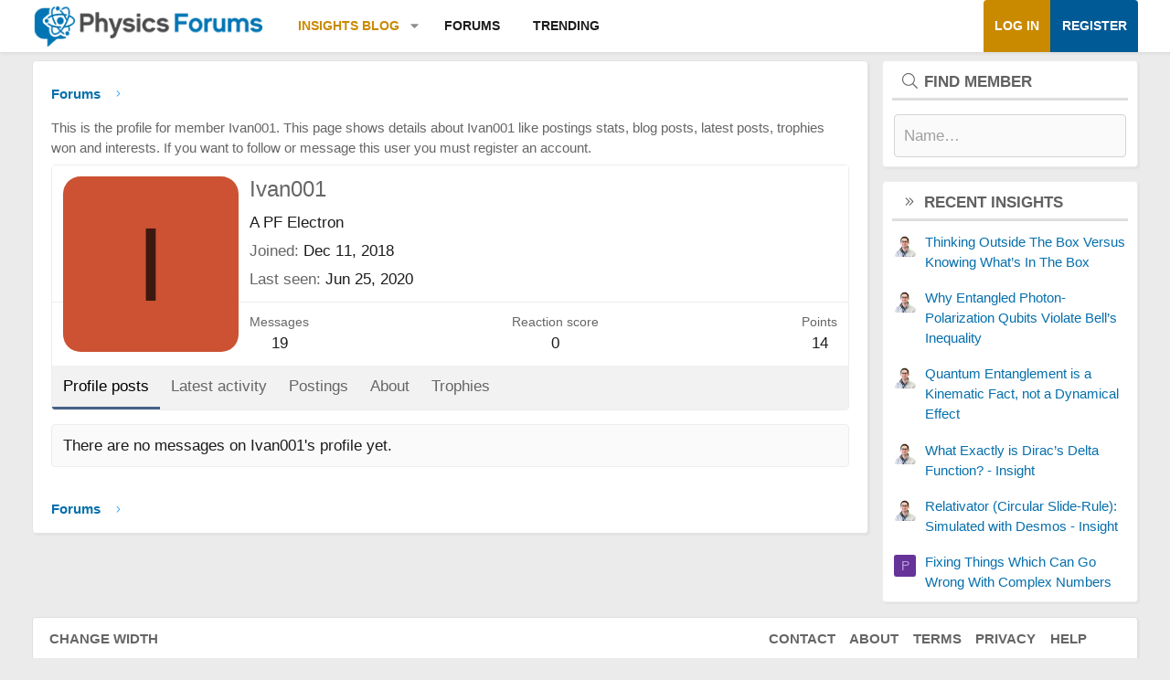

--- FILE ---
content_type: text/html; charset=utf-8
request_url: https://www.google.com/recaptcha/api2/aframe
body_size: 269
content:
<!DOCTYPE HTML><html><head><meta http-equiv="content-type" content="text/html; charset=UTF-8"></head><body><script nonce="FIR8goyOLkTqxQ818P2WRw">/** Anti-fraud and anti-abuse applications only. See google.com/recaptcha */ try{var clients={'sodar':'https://pagead2.googlesyndication.com/pagead/sodar?'};window.addEventListener("message",function(a){try{if(a.source===window.parent){var b=JSON.parse(a.data);var c=clients[b['id']];if(c){var d=document.createElement('img');d.src=c+b['params']+'&rc='+(localStorage.getItem("rc::a")?sessionStorage.getItem("rc::b"):"");window.document.body.appendChild(d);sessionStorage.setItem("rc::e",parseInt(sessionStorage.getItem("rc::e")||0)+1);localStorage.setItem("rc::h",'1769432950790');}}}catch(b){}});window.parent.postMessage("_grecaptcha_ready", "*");}catch(b){}</script></body></html>

--- FILE ---
content_type: text/css; charset=utf-8
request_url: https://www.physicsforums.com/css.php?css=public%3Amember.less%2Cpublic%3Aphysicsforums_badges.less%2Cpublic%3Awte_widget_default.less%2Cpublic%3Axb.less%2Cpublic%3Aextra.less&s=12&l=1&d=1769279055&k=9b3c730ebfb28e8b0be3eb4544a8cf3874b5b352
body_size: 15602
content:
@charset "UTF-8";

/********* public:member.less ********/
.memberHeader:before,.memberHeader:after{content:" ";display:table}.memberHeader:after{clear:both}.memberHeader-main{display:flex;flex-direction:column;justify-content:flex-end;background:hsla(var(--xf-contentBg));border-bottom:1px solid hsla(var(--xf-borderColorLight));border-radius:3px 3px 0 0}.memberHeader--withBanner .memberHeader-main{min-height:250px}.memberHeader-mainContent{position:relative}.memberHeader-avatar{position:absolute;padding:12px}.memberHeader-content{padding:12px;padding-left:216px}.memberHeader-actionTop{float:right}.memberHeader-name{margin:0;margin-top:-.15em;padding:0;font-weight:400;font-size:24px;color:hsla(var(--xf-textColorEmphasized))}.memberHeader--withBanner .memberHeader-name{color:white}.memberHeader-nameChangeIndicator{color:hsla(var(--xf-textColorMuted));font-size:75%}.memberHeader-nameChangeIndicator:hover{color:hsla(var(--xf-textColorMuted))}.memberHeader--withBanner .memberHeader-nameChangeIndicator{color:hsl(0,0%,calc(100% - 20%))}.memberHeader--withBanner .memberHeader-nameChangeIndicator:hover{color:hsl(0,0%,calc(100% - 20%))}.memberHeader--withBanner .username{text-shadow:-1px -1px 0 hsl(0,0%,0%),1px -1px 0 hsl(0,0%,0%),-1px 1px 0 hsl(0,0%,0%),1px 1px 0 hsl(0,0%,0%)}.memberHeader--withBanner .memberHeader-nameChangeIndicator .fa-history{text-shadow:-1px -1px 0 hsl(0,0%,0%),1px -1px 0 hsl(0,0%,0%),-1px 1px 0 hsl(0,0%,0%),1px 1px 0 hsl(0,0%,0%)}.memberHeader--withBanner .memberHeader-blurbContainer{color:white;background:hsla(0,0%,0%,.4);border-radius:4px;padding:10px;margin-top:10px;text-shadow:0 0 1px hsl(0,0%,0%)}.memberHeader--withBanner .memberHeader-blurbContainer .memberHeader-blurb:first-child{margin-top:0}.memberHeader--withBanner .memberHeader-blurbContainer .memberHeader-blurb .pairs dt,.memberHeader--withBanner .memberHeader-blurbContainer .memberHeader-blurb a{color:hsl(0,0%,calc(100% - 20%))}.memberHeader-banners,.memberHeader-blurb{margin-top:6px}.memberHeader-separator{margin:12px 0;border:none;border-top:1px solid hsla(var(--xf-borderColorLight))}.memberHeader-stats{font-size:17px}.memberHeader-stats .pairs.pairs--row{min-width:100px}@media (max-width:650px){.memberHeader-avatar .avatar{width:96px;height:96px;font-size:58px}.memberHeader-content{padding-left:120px}}@media (max-width:480px){.memberHeader-avatar{display:block;position:static;float:none;padding-bottom:0;text-align:center}.memberHeader-avatar .avatarWrapper-update{font-size:15px}.memberHeader-content{padding-left:12px}.memberHeader-main .memberHeader-content{display:flex;flex-direction:column;padding-top:0;min-height:0;text-align:center}.memberHeader-name{text-align:center;margin-top:0}.memberHeader-actionTop{float:none;order:2;margin-top:6px}.memberHeader-buttons{text-align:center}.memberHeader-banners,.memberHeader-blurb{text-align:inherit}}.block-tabHeader.block-tabHeader--memberTabs{border-bottom:none}.memberOverviewBlocks{list-style:none;margin:0;padding:0;display:flex;flex-wrap:wrap;align-items:stretch}.memberOverviewBlocks>li{width:33.3%;max-width:100%;padding:10px 12px}@media (max-width:1150px){.memberOverviewBlocks>li{width:50%}}@media (max-width:580px){.memberOverviewBlocks>li{width:100%}}.memberOverviewBlock{display:flex;flex-direction:column}.memberOverviewBlock-list{list-style:none;margin:0;padding:0}.memberOverviewBlock-list>li{margin:10px 0}.memberOverviewBlock-seeMore{background:hsla(var(--xf-contentAltBg));border:1px solid hsla(var(--xf-borderColorLight));padding:6px;text-align:center;margin-top:auto}@media (min-width:651px){.memberHeader{min-height:212px}}

/********* public:physicsforums_badges.less ********/
.post-badge{background-color:hsl(0,0%,100%);display:inline-block;padding:2px 5px;border-radius:2px;border:1px solid hsl(0,0%,87%);font-size:12px;margin-bottom:5px;color:hsla(var(--xf-textColor--h),var(--xf-textColor--s),calc(var(--xf-textColor--l) + (var(--xf-color-adjust, 1) * 30%)),var(--xf-textColor--a))}.post-badge a{color:inherit}.post-badge.badge-gavel,.post-badge.badge-mentor{color:hsl(109,86%,14%);background-color:hsl(120,72%,85%);border-color:hsl(120,59%,67%)}.post-badge.badge-shield{border-color:hsl(340,100%,30%)}.post-badge.badge-shield i{color:#990033}.post-badge.badge-university{border-color:hsl(260,60%,50%)}.post-badge.badge-university i{color:hsl(260,60%,50%)}.post-badge.badge-cap{border-color:hsl(210,100%,60%)}.post-badge.badge-cap i{color:hsl(210,100%,60%)}.post-badge.badge-book{border-color:hsl(105,100%,40%)}.post-badge.badge-book i{color:hsl(105,100%,40%)}.post-badge.badge-file{border-color:hsl(23,93%,58%)}.post-badge.badge-file i{color:#f87c31}.post-badge.badge-star{border-color:hsl(45,100%,40%)}.post-badge.badge-star i{color:#CC9900}.post-badge.badge-trophy{border-color:hsl(0,0%,0%)}.post-badge.badge-trophy i{color:#000}.post-badge.badge-heart{border-color:hsl(0,56%,56%)}.post-badge.badge-heart i{color:hsl(0,56%,56%)}.memberTooltip-banners .post-badge span{display:none}.memberTooltip-banners .post-badge.badge-gavel span,.memberTooltip-banners .post-badge.badge-mentor span{display:inline}@media (max-width:650px){.post-badge span{display:none}.post-badge.badge-gavel span,.post-badge.badge-mentor span{display:inline}}

/********* public:wte_widget_default.less ********/
.is-unread .wte-thread--title .wte-thread--titleText{font-weight:500}.wte-thread--title{margin:0;padding:0;font-weight:normal;font-size:inherit}.wte-thread--title .label-append{display:none}.wte-widget--articles{display:grid;grid-template-columns:repeat(3, 1fr);column-gap:10px;row-gap:10px;margin-top:10px}.wte-widget--articles .wte-article--item .message--articlePreview{background-color:hsla(var(--xf-contentBg));height:100%;border-radius:4px;border:1px solid hsla(var(--xf-borderColor))}.wte-widget--articles .wte-article--item .message--articlePreview .articlePreview-main{flex:1}.wte-widget--articles .wte-article--item .message--articlePreview .articlePreview-image{border-top-left-radius:4px;border-top-right-radius:4px;background-position:center;background-size:cover}.p-body-sidebar .wte-widget--articles{margin-left:0;margin-right:0;flex-direction:column}.p-body-sidebar .wte-widget--articles .wte-article--item{flex:0 0 100% !important;min-width:100% !important;padding:0 0 10px 0}@media (max-width:650px){.wte-widget--articles .wte-article--item{flex:0 0 50%;min-width:50%}}@media (max-width:480px){.wte-widget--articles .wte-article--item{flex:0 0 100%;min-width:100%}}

/********* public:xb.less ********/
body[data-template="forum_list"] .p-breadcrumbs--parent,body[data-template="forum_new_posts"] .p-breadcrumbs--parent{display:none}.block--category{border-width:0;border-style:solid;padding:0;margin-bottom:15px;box-shadow:none}.block--category .block-container{border-width:0;padding:0;box-shadow:none}.block--category .block-container .block-body{border:1px solid hsl(0,0%,90%);box-shadow:1px 1px 3px hsla(0,0%,80%,.35)}@media (prefers-color-scheme:dark){:root:not([data-variation]) .block--category .block-container .block-body{border:1px solid hsla(var(--xf-borderColor));box-shadow:1px 1px 3px hsla(0,0%,12%,.35)}}:root[data-color-scheme="dark"] .block--category .block-container .block-body{border:1px solid hsla(var(--xf-borderColor));box-shadow:1px 1px 3px hsla(0,0%,12%,.35)}.block--category .block-container .node:last-of-type{border-radius:0 0 3px 3px}.block--category.collapsible-nodes .block-header{display:flex;align-items:center;justify-content:space-between}.block--category.collapsible-nodes .block-header span.collapseTrigger{opacity:0.5;transition:opacity .3s}.block--category.collapsible-nodes .block-header span.collapseTrigger:before{margin-top:0}.block--category.collapsible-nodes .block-header--left{margin-right:auto;max-width:100%}.block--category .block-container:hover .collapseTrigger{opacity:1}.node .node-title a{font-weight:700}.node .node-stats{font-size:15px}.node .node-stats .pairs dt{font-size:inherit}.node.node--read .node-icon i.fa-comments svg{display:none}.node.node--read .node-icon i.fa-comments:before{display:inline-block;content:"";height:1em;vertical-align:-0.125em;background-color:currentColor;width:1.28571429em;mask:url('/styles/fa/light/lightbulb.svg?v=5.15.3') no-repeat center;-webkit-mask:url('/styles/fa/light/lightbulb.svg?v=5.15.3') no-repeat center;text-shadow:none}.node.node--unread .node-icon i.fa-comments{opacity:1}.node.node--unread .node-icon i.fa-comments svg{display:none}.node.node--unread .node-icon i.fa-comments:before{display:inline-block;content:"";height:1em;vertical-align:-0.125em;background-color:currentColor;width:1.28571429em;mask:url('/styles/fa/light/lightbulb.svg?v=5.15.3') no-repeat center;-webkit-mask:url('/styles/fa/light/lightbulb.svg?v=5.15.3') no-repeat center;text-shadow:none}.node.node--page .node-icon i{opacity:1}.node.node--page .node-icon i svg{display:none}.node.node--page .node-icon i:before{display:inline-block;content:"";height:1em;vertical-align:-0.125em;background-color:currentColor;width:1.28571429em;mask:url('/styles/fa/light/file-alt.svg?v=5.15.3') no-repeat center;-webkit-mask:url('/styles/fa/light/file-alt.svg?v=5.15.3') no-repeat center;text-shadow:none}.node.node--link .node-icon i{opacity:1}.node.node--link .node-icon i:before{display:inline-block;content:"";height:1em;vertical-align:-0.125em;background-color:currentColor;width:1.28571429em;mask:url('/styles/fa/light/external-link-square.svg?v=5.15.3') no-repeat center;-webkit-mask:url('/styles/fa/light/external-link-square.svg?v=5.15.3') no-repeat center;text-shadow:none}.node.node--link .node-icon svg{display:none}.node .node-icon i{font-size:36px;opacity:0.7}.block--category .block-body.nodedual{display:flex;flex-wrap:wrap;flex-direction:row;width:auto}.block--category .block-body.nodedual .node{min-width:280px;flex:1 1 50%;padding:10px 0;border-bottom:1px solid hsla(var(--xf-borderColorFaint));border-top-width:0}.block--category .block-body.nodedual .node .node-body{padding:0 12px}.block--category .block-body.nodedual .node .node-body .node-statsMeta{display:inline}.block--category .block-body.nodedual .node .node-body .node-stats{display:none}.block--category .block-body.nodedual .node .node-body .node-extra{display:block;width:auto;padding:0px;background-color:hsla(var(--xf-contentAltBg));border-width:0;box-shadow:none}.block--category .block-body.nodedual .node .node-body .node-main{width:100%;display:block;padding:0 10px 10px 10px}.block--category .block-body.nodedual .node .node-body .node-icon{box-sizing:content-box;padding:0 10px}@media (max-width:900px){.block--category .block-body.nodedual{display:block}.block--category .block-body.nodedual .node .node-body .node-icon{padding-left:0}}@media (min-width:1180px){.node-body .node-stats{width:155px}.node-body .node-extra{width:300px}}@media (min-width:650px){.block--category .block-header-wrapper .block-header{border-top-left-radius:3px;border-top-right-radius:3px}}@media (max-width:1180px){.node-stats{display:none}.node-statsMeta{display:inline}}.p-staffBar .badgeContainer:not(.badgeContainer--highlighted):after{background-color:hsla(0,0%,100%,.25);color:hsla(var(--xf-paletteColor5--h),var(--xf-paletteColor5--s),clamp(0%,calc((var(--xf-paletteColor5--l) - 67%) * -100),100%),var(--xf-paletteColor5--a))}@media (min-width:651px){.has-staffBar .p-staffBar{z-index:400;position:sticky;top:0}}.has-staffBar [data-xf-init="sticky-header"],.has-staffBar .xb-canvas .canvas-header[data-xf-init="sticky-header"]{top:39.5px}@media (max-width:650px){.has-staffBar [data-xf-init="sticky-header"],.has-staffBar .xb-canvas .canvas-header[data-xf-init="sticky-header"]{top:0}}.has-staffBar .xb-canvas .canvas-left .canvas-left--inner{top:99.5px}#header{display:none}.p-nav-inner .p-nav-smallLogo{display:inline-block;margin-left:20px}.logo-mobile{display:none}@media (max-width:650px){.p-nav-smallLogo .logo-mobile{display:block}.p-nav-smallLogo .logo-default{display:none}.canvas-header .p-header-logo img:not(.logo-mobile){display:none}.canvas-header .p-header-logo img.logo-mobile{display:block}}.p-nav-inner{align-items:center}.p-nav .p-nav-menuTrigger{padding-top:10px;padding-bottom:10px}.p-navSticky.is-sticky .p-nav{border-radius:0}.p-navSticky.is-sticky .p-nav .p-navEl.is-selected .p-navEl-splitTrigger:before{display:none}.menu-row.menu-row--highlighted{background:hsla(var(--xf-contentHighlightBg))}@media (min-width:901px){.p-sectionLinks--wrapper{max-width:1250px;padding:0 20px;margin:0 auto;width:100%}.p-sectionLinks--wrapper .p-sectionLinks-inner{max-width:100%;margin-right:0;margin-left:0}.p-sectionLinks--wrapper .p-sectionLinks-inner .p-sectionLinks-list{padding-left:10px}}.p-navgroup-link.p-navgroup-link--user .p-navgroup-linkText{display:none}@media (min-width:651px){.p-navgroup-link.p-navgroup-link--user:after{content:"User"}}@media (max-width:650px){.p-nav-opposite .p-navgroup-link{padding-right:10px;padding-left:10px}.p-navgroup-link--switch{display:none}}.p-nav-list .p-navEl.is-selected .p-navEl-splitTrigger{display:inline;position:relative}.p-nav-list .p-navEl.is-selected .p-navEl-link.p-navEl-link--splitMenu{padding-right:2.25px}.p-nav-list .p-navEl.is-selected:hover,.p-nav-list .p-navEl.is-selected .p-navEl-link:hover,.p-nav-list .p-navEl.is-selected .p-navEl-splitTrigger:hover{text-decoration:none;background:hsla(var(--xf-textColor--h),var(--xf-textColor--s),var(--xf-textColor--l),6%)}.p-sectionLinks{display:none}.p-navgroup-link--iconic.p-navgroup-link--sidebar i:after{display:inline-block;content:"";height:1em;vertical-align:-0.125em;background-color:currentColor;width:1.28571429em;mask:url('/styles/fa/light/bars.svg?v=5.15.3') no-repeat center;-webkit-mask:url('/styles/fa/light/bars.svg?v=5.15.3') no-repeat center}.p-sectionLinks-list .p-navEl-link:before{display:none}a[data-nav-id="login"]:before{display:inline-block;content:"";height:1em;vertical-align:-0.125em;background-color:currentColor;width:1.28571429em;mask:url('/styles/fa/light/sign-in-alt.svg?v=5.15.3') no-repeat center;-webkit-mask:url('/styles/fa/light/sign-in-alt.svg?v=5.15.3') no-repeat center}a[data-nav-id="register"]:before{display:inline-block;content:"";height:1em;vertical-align:-0.125em;background-color:currentColor;width:1.28571429em;mask:url('/styles/fa/light/user.svg?v=5.15.3') no-repeat center;-webkit-mask:url('/styles/fa/light/user.svg?v=5.15.3') no-repeat center}a[data-nav-id="home"]:before{display:inline-block;content:"";height:1em;vertical-align:-0.125em;background-color:currentColor;width:1.28571429em;mask:url('/styles/fa/light/home.svg?v=5.15.3') no-repeat center;-webkit-mask:url('/styles/fa/light/home.svg?v=5.15.3') no-repeat center}a[data-nav-id="forums"]:before{display:inline-block;content:"";height:1em;vertical-align:-0.125em;background-color:currentColor;width:1.28571429em;mask:url('/styles/fa/light/comments.svg?v=5.15.3') no-repeat center;-webkit-mask:url('/styles/fa/light/comments.svg?v=5.15.3') no-repeat center}a[data-nav-id="members"]:before{display:inline-block;content:"";height:1em;vertical-align:-0.125em;background-color:currentColor;width:1.28571429em;mask:url('/styles/fa/light/users.svg?v=5.15.3') no-repeat center;-webkit-mask:url('/styles/fa/light/users.svg?v=5.15.3') no-repeat center}a[data-nav-id="xfrm"]:before{display:inline-block;content:"";height:1em;vertical-align:-0.125em;background-color:currentColor;width:1.28571429em;mask:url('/styles/fa/light/cog.svg?v=5.15.3') no-repeat center;-webkit-mask:url('/styles/fa/light/cog.svg?v=5.15.3') no-repeat center}a[data-nav-id="whatsNew"]:before{display:inline-block;content:"";height:1em;vertical-align:-0.125em;background-color:currentColor;width:1.28571429em;mask:url('/styles/fa/light/bolt.svg?v=5.15.3') no-repeat center;-webkit-mask:url('/styles/fa/light/bolt.svg?v=5.15.3') no-repeat center}a[data-nav-id="closeMenu"]:before{display:inline-block;content:"";height:1em;vertical-align:-0.125em;background-color:currentColor;width:1.28571429em;mask:url('/styles/fa/light/times.svg?v=5.15.3') no-repeat center;-webkit-mask:url('/styles/fa/light/times.svg?v=5.15.3') no-repeat center}a[data-nav-id="contactUs"]:before{display:inline-block;content:"";height:1em;vertical-align:-0.125em;background-color:currentColor;width:1.28571429em;mask:url('/styles/fa/light/envelope.svg?v=5.15.3') no-repeat center;-webkit-mask:url('/styles/fa/light/envelope.svg?v=5.15.3') no-repeat center}a[data-nav-id="styleVariation"]:before{display:inline-block;content:"";height:1em;vertical-align:-0.125em;background-color:currentColor;width:1.28571429em;mask:url('/styles/fa/light/brush.svg?v=5.15.3') no-repeat center;-webkit-mask:url('/styles/fa/light/brush.svg?v=5.15.3') no-repeat center}a[data-nav-id="EWRrio"]:before{display:inline-block;content:"";height:1em;vertical-align:-0.125em;background-color:currentColor;width:1.28571429em;mask:url('/styles/fa/brands/twitch.svg?v=5.15.3') no-repeat center;-webkit-mask:url('/styles/fa/brands/twitch.svg?v=5.15.3') no-repeat center}a[data-nav-id="xfmg"]:before{display:inline-block;content:"";height:1em;vertical-align:-0.125em;background-color:currentColor;width:1.28571429em;mask:url('/styles/fa/light/video.svg?v=5.15.3') no-repeat center;-webkit-mask:url('/styles/fa/light/video.svg?v=5.15.3') no-repeat center}a[data-nav-id="snog_raffles_navtab"]:before{display:inline-block;content:"";height:1em;vertical-align:-0.125em;background-color:currentColor;width:1.28571429em;mask:url('/styles/fa/light/ticket.svg?v=5.15.3') no-repeat center;-webkit-mask:url('/styles/fa/light/ticket.svg?v=5.15.3') no-repeat center}a[data-nav-id="th_donate"]:before{display:inline-block;content:"";height:1em;vertical-align:-0.125em;background-color:currentColor;width:1.28571429em;mask:url('/styles/fa/light/handshake.svg?v=5.15.3') no-repeat center;-webkit-mask:url('/styles/fa/light/handshake.svg?v=5.15.3') no-repeat center}a[data-nav-id="EWRatendo"]:before{display:inline-block;content:"";height:1em;vertical-align:-0.125em;background-color:currentColor;width:1.28571429em;mask:url('/styles/fa/light/calendar-alt.svg?v=5.15.3') no-repeat center;-webkit-mask:url('/styles/fa/light/calendar-alt.svg?v=5.15.3') no-repeat center}a[data-nav-id="EWRcarta"]:before{display:inline-block;content:"";height:1em;vertical-align:-0.125em;background-color:currentColor;width:1.28571429em;mask:url('/styles/fa/light/book.svg?v=5.15.3') no-repeat center;-webkit-mask:url('/styles/fa/light/book.svg?v=5.15.3') no-repeat center}a[data-nav-id="EWRdiscord"]:before{display:inline-block;content:"";height:1em;vertical-align:-0.125em;background-color:currentColor;width:1.28571429em;mask:url('/styles/fa/brands/discord.svg?v=5.15.3') no-repeat center;-webkit-mask:url('/styles/fa/brands/discord.svg?v=5.15.3') no-repeat center}a[data-nav-id="EWRmedio"]:before{display:inline-block;content:"";height:1em;vertical-align:-0.125em;background-color:currentColor;width:1.28571429em;mask:url('/styles/fa/light/video-plus.svg?v=5.15.3') no-repeat center;-webkit-mask:url('/styles/fa/light/video-plus.svg?v=5.15.3') no-repeat center}a[data-nav-id="EWRporta"]:before{display:inline-block;content:"";height:1em;vertical-align:-0.125em;background-color:currentColor;width:1.28571429em;mask:url('/styles/fa/light/home.svg?v=5.15.3') no-repeat center;-webkit-mask:url('/styles/fa/light/home.svg?v=5.15.3') no-repeat center}a[data-nav-id="EWRrio"]:before{display:inline-block;content:"";height:1em;vertical-align:-0.125em;background-color:currentColor;width:1.28571429em;mask:url('/styles/fa/light/play-circle.svg?v=5.15.3') no-repeat center;-webkit-mask:url('/styles/fa/light/play-circle.svg?v=5.15.3') no-repeat center}a[data-nav-id="EWRtorneo"]:before{display:inline-block;content:"";height:1em;vertical-align:-0.125em;background-color:currentColor;width:1.28571429em;mask:url('/styles/fa/light/trophy.svg?v=5.15.3') no-repeat center;-webkit-mask:url('/styles/fa/light/trophy.svg?v=5.15.3') no-repeat center}a[data-nav-id="xa_ams"]:before{display:inline-block;content:"";height:1em;vertical-align:-0.125em;background-color:currentColor;width:1.28571429em;mask:url('/styles/fa/light/file-alt.svg?v=5.15.3') no-repeat center;-webkit-mask:url('/styles/fa/light/file-alt.svg?v=5.15.3') no-repeat center}a[data-nav-id="xa_ubs"]:before{display:inline-block;content:"";height:1em;vertical-align:-0.125em;background-color:currentColor;width:1.28571429em;mask:url('/styles/fa/light/pencil-alt.svg?v=5.15.3') no-repeat center;-webkit-mask:url('/styles/fa/light/pencil-alt.svg?v=5.15.3') no-repeat center}a[data-nav-id="xa_showcase"]:before{display:inline-block;content:"";height:1em;vertical-align:-0.125em;background-color:currentColor;width:1.28571429em;mask:url('/styles/fa/light/th-list.svg?v=5.15.3') no-repeat center;-webkit-mask:url('/styles/fa/light/th-list.svg?v=5.15.3') no-repeat center}a[data-nav-id="xa_sportsbook"]:before{display:inline-block;content:"";height:1em;vertical-align:-0.125em;background-color:currentColor;width:1.28571429em;mask:url('/styles/fa/light/trophy.svg?v=5.15.3') no-repeat center;-webkit-mask:url('/styles/fa/light/trophy.svg?v=5.15.3') no-repeat center}a[data-nav-id="xa_pickem"]:before{display:inline-block;content:"";height:1em;vertical-align:-0.125em;background-color:currentColor;width:1.28571429em;mask:url('/styles/fa/light/coins.svg?v=5.15.3') no-repeat center;-webkit-mask:url('/styles/fa/light/coins.svg?v=5.15.3') no-repeat center}a[data-nav-id="sidebar_canvas"]:before{display:inline-block;content:"";height:1em;vertical-align:-0.125em;background-color:currentColor;width:1.28571429em;mask:url('/styles/fa/light/bars.svg?v=5.15.3') no-repeat center;-webkit-mask:url('/styles/fa/light/bars.svg?v=5.15.3') no-repeat center}.p-offCanvasRegisterLink .offCanvasMenu-linkHolder:first-of-type .offCanvasMenu-link:before{display:inline-block;content:"";height:1em;vertical-align:-0.125em;background-color:currentColor;width:1.28571429em;mask:url('/styles/fa/light/sign-in.svg?v=5.15.3') no-repeat center;-webkit-mask:url('/styles/fa/light/sign-in.svg?v=5.15.3') no-repeat center}.p-offCanvasRegisterLink .offCanvasMenu-linkHolder:last-of-type .offCanvasMenu-link:before{display:inline-block;content:"";height:1em;vertical-align:-0.125em;background-color:currentColor;width:1.28571429em;mask:url('/styles/fa/light/user-plus.svg?v=5.15.3') no-repeat center;-webkit-mask:url('/styles/fa/light/user-plus.svg?v=5.15.3') no-repeat center}.p-nav-list a.p-navEl-link:before{display:none}a.offCanvasMenu-link:before,.p-offCanvasRegisterLink .offCanvasMenu-link:before,.xbSidebar-nav .xbVerticalNav-linkHolder .xbVerticalNav-link:before{text-align:center;display:inline-block;width:1.25em;margin-right:5px}@media (max-width:480px){.p-navgroup-link--variations{display:none}}.p-body-sidebar{max-width:280px}@media (max-width:900px){.p-body-sidebar{max-width:none}}.p-body-sidebar .block .block-container,.p-body-sideNavContent .block .block-container{background:hsla(var(--xf-contentBg));box-shadow:2px 2px 2px hsla(0,0%,0%,.04)}.p-body-sidebar .block .block-minorHeader,.p-body-sideNavContent .block .block-minorHeader{font-size:17px;color:#616161;font-weight:700;border-bottom:3px solid hsla(var(--xf-borderColor));padding:5px 8px;margin:5px 10px 5px;text-transform:uppercase}@media (prefers-color-scheme:dark){:root:not([data-variation]) .p-body-sidebar .block .block-minorHeader,:root:not([data-variation]) .p-body-sideNavContent .block .block-minorHeader{color:hsla(var(--xf-textColor))}}:root[data-color-scheme="dark"] .p-body-sidebar .block .block-minorHeader,:root[data-color-scheme="dark"] .p-body-sideNavContent .block .block-minorHeader{color:hsla(var(--xf-textColor))}.p-body-sidebar .block .block-minorHeader:before,.p-body-sideNavContent .block .block-minorHeader:before{content:"";height:1em;vertical-align:-0.125em;background-color:currentColor;width:1.28571429em;mask:url('/styles/fa/light/angle-double-right.svg?v=5.15.3') no-repeat center;-webkit-mask:url('/styles/fa/light/angle-double-right.svg?v=5.15.3') no-repeat center;display:inline-block;margin-right:5px}.p-body-sidebar .block.block--login .block-minorHeader:before,.p-body-sideNavContent .block.block--login .block-minorHeader:before{display:inline-block;content:"";height:1em;vertical-align:-0.125em;background-color:currentColor;width:1.28571429em;mask:url('/styles/fa/light/sign-in-alt.svg?v=5.15.3') no-repeat center;-webkit-mask:url('/styles/fa/light/sign-in-alt.svg?v=5.15.3') no-repeat center}.p-body-sidebar .block[data-widget-section="onlineNow"] .block-minorHeader:before,.p-body-sideNavContent .block[data-widget-section="onlineNow"] .block-minorHeader:before{display:inline-block;content:"";height:1em;vertical-align:-0.125em;background-color:currentColor;width:1.28571429em;mask:url('/styles/fa/light/users.svg?v=5.15.3') no-repeat center;-webkit-mask:url('/styles/fa/light/users.svg?v=5.15.3') no-repeat center}.p-body-sidebar .block[data-widget-definition="find_member"] .block-minorHeader:before,.p-body-sideNavContent .block[data-widget-definition="find_member"] .block-minorHeader:before{display:inline-block;content:"";height:1em;vertical-align:-0.125em;background-color:currentColor;width:1.28571429em;mask:url('/styles/fa/light/search.svg?v=5.15.3') no-repeat center;-webkit-mask:url('/styles/fa/light/search.svg?v=5.15.3') no-repeat center}.p-body-sidebar .block[data-widget-definition="birthdays"] .block-minorHeader:before,.p-body-sideNavContent .block[data-widget-definition="birthdays"] .block-minorHeader:before{display:inline-block;content:"";height:1em;vertical-align:-0.125em;background-color:currentColor;width:1.28571429em;mask:url('/styles/fa/light/birthday-cake.svg?v=5.15.3') no-repeat center;-webkit-mask:url('/styles/fa/light/birthday-cake.svg?v=5.15.3') no-repeat center}.p-body-sidebar .block[data-widget-definition="new_posts"] .block-minorHeader:before,.p-body-sideNavContent .block[data-widget-definition="new_posts"] .block-minorHeader:before{display:inline-block;content:"";height:1em;vertical-align:-0.125em;background-color:currentColor;width:1.28571429em;mask:url('/styles/fa/light/pencil.svg?v=5.15.3') no-repeat center;-webkit-mask:url('/styles/fa/light/pencil.svg?v=5.15.3') no-repeat center}.p-body-sidebar .block[data-widget-definition="new_threads"] .block-minorHeader:before,.p-body-sideNavContent .block[data-widget-definition="new_threads"] .block-minorHeader:before{display:inline-block;content:"";height:1em;vertical-align:-0.125em;background-color:currentColor;width:1.28571429em;mask:url('/styles/fa/light/comments.svg?v=5.15.3') no-repeat center;-webkit-mask:url('/styles/fa/light/comments.svg?v=5.15.3') no-repeat center}.p-body-sidebar .block[data-widget-definition="new_profile_posts"] .block-minorHeader:before,.p-body-sideNavContent .block[data-widget-definition="new_profile_posts"] .block-minorHeader:before{display:inline-block;content:"";height:1em;vertical-align:-0.125em;background-color:currentColor;width:1.28571429em;mask:url('/styles/fa/light/user-edit.svg?v=5.15.3') no-repeat center;-webkit-mask:url('/styles/fa/light/user-edit.svg?v=5.15.3') no-repeat center}.p-body-sidebar .block[data-xf-init="poll-block"] .block-minorHeader:before,.p-body-sideNavContent .block[data-xf-init="poll-block"] .block-minorHeader:before{display:inline-block;content:"";height:1em;vertical-align:-0.125em;background-color:currentColor;width:1.28571429em;mask:url('/styles/fa/light/chart-bar.svg?v=5.15.3') no-repeat center;-webkit-mask:url('/styles/fa/light/chart-bar.svg?v=5.15.3') no-repeat center}.p-body-sidebar .block[data-widget-section="staffMembers"] .block-minorHeader:before,.p-body-sideNavContent .block[data-widget-section="staffMembers"] .block-minorHeader:before{display:inline-block;content:"";height:1em;vertical-align:-0.125em;background-color:currentColor;width:1.28571429em;mask:url('/styles/fa/light/gavel.svg?v=5.15.3') no-repeat center;-webkit-mask:url('/styles/fa/light/gavel.svg?v=5.15.3') no-repeat center}.p-body-sidebar .block[data-widget-section="onlineNow"] .block-minorHeader:before,.p-body-sideNavContent .block[data-widget-section="onlineNow"] .block-minorHeader:before{display:inline-block;content:"";height:1em;vertical-align:-0.125em;background-color:currentColor;width:1.28571429em;mask:url('/styles/fa/light/users.svg?v=5.15.3') no-repeat center;-webkit-mask:url('/styles/fa/light/users.svg?v=5.15.3') no-repeat center}.p-body-sidebar .block[data-widget-definition="online_statistics"] .block-minorHeader:before,.p-body-sideNavContent .block[data-widget-definition="online_statistics"] .block-minorHeader:before{display:inline-block;content:"";height:1em;vertical-align:-0.125em;background-color:currentColor;width:1.28571429em;mask:url('/styles/fa/light/users-class.svg?v=5.15.3') no-repeat center;-webkit-mask:url('/styles/fa/light/users-class.svg?v=5.15.3') no-repeat center}.p-body-sidebar .block[data-widget-definition="member_stat"] .block-minorHeader:before,.p-body-sideNavContent .block[data-widget-definition="member_stat"] .block-minorHeader:before{display:inline-block;content:"";height:1em;vertical-align:-0.125em;background-color:currentColor;width:1.28571429em;mask:url('/styles/fa/light/chart-line.svg?v=5.15.3') no-repeat center;-webkit-mask:url('/styles/fa/light/chart-line.svg?v=5.15.3') no-repeat center}.p-body-sidebar .block[data-widget-key="forum_overview_forum_statistics"] .block-minorHeader:before,.p-body-sideNavContent .block[data-widget-key="forum_overview_forum_statistics"] .block-minorHeader:before{display:inline-block;content:"";height:1em;vertical-align:-0.125em;background-color:currentColor;width:1.28571429em;mask:url('/styles/fa/light/chart-area.svg?v=5.15.3') no-repeat center;-webkit-mask:url('/styles/fa/light/chart-area.svg?v=5.15.3') no-repeat center}.p-body-sidebar .block[data-widget-key="forum_overview_share_page"] .block-minorHeader:before,.p-body-sideNavContent .block[data-widget-key="forum_overview_share_page"] .block-minorHeader:before{display:inline-block;content:"";height:1em;vertical-align:-0.125em;background-color:currentColor;width:1.28571429em;mask:url('/styles/fa/light/share-alt.svg?v=5.15.3') no-repeat center;-webkit-mask:url('/styles/fa/light/share-alt.svg?v=5.15.3') no-repeat center}.p-body-sidebar .block[data-widget-key="member_wrapper_find_member"] .block-minorHeader:before,.p-body-sideNavContent .block[data-widget-key="member_wrapper_find_member"] .block-minorHeader:before{display:inline-block;content:"";height:1em;vertical-align:-0.125em;background-color:currentColor;width:1.28571429em;mask:url('/styles/fa/light/search.svg?v=5.15.3') no-repeat center;-webkit-mask:url('/styles/fa/light/search.svg?v=5.15.3') no-repeat center}.p-body-sidebar .block[data-widget-key="member_wrapper_newest_members"] .block-minorHeader:before,.p-body-sideNavContent .block[data-widget-key="member_wrapper_newest_members"] .block-minorHeader:before{display:inline-block;content:"";height:1em;vertical-align:-0.125em;background-color:currentColor;width:1.28571429em;mask:url('/styles/fa/light/user-plus.svg?v=5.15.3') no-repeat center;-webkit-mask:url('/styles/fa/light/user-plus.svg?v=5.15.3') no-repeat center}.p-body-sidebar .block[data-widget-key="forum_list_new_profile_posts"] .block-minorHeader:before,.p-body-sideNavContent .block[data-widget-key="forum_list_new_profile_posts"] .block-minorHeader:before{display:inline-block;content:"";height:1em;vertical-align:-0.125em;background-color:currentColor;width:1.28571429em;mask:url('/styles/fa/light/user-edit.svg?v=5.15.3') no-repeat center;-webkit-mask:url('/styles/fa/light/user-edit.svg?v=5.15.3') no-repeat center}.p-body-sidebar .block[data-xf-init="poll-block ajax-submit"] .block-minorHeader:before,.p-body-sideNavContent .block[data-xf-init="poll-block ajax-submit"] .block-minorHeader:before{display:inline-block;content:"";height:1em;vertical-align:-0.125em;background-color:currentColor;width:1.28571429em;mask:url('/styles/fa/light/chart-bar.svg?v=5.15.3') no-repeat center;-webkit-mask:url('/styles/fa/light/chart-bar.svg?v=5.15.3') no-repeat center}.p-body-sidebar .block[data-widget-definition="xfmg_latest_comments"] .block-minorHeader:before,.p-body-sideNavContent .block[data-widget-definition="xfmg_latest_comments"] .block-minorHeader:before{display:inline-block;content:"";height:1em;vertical-align:-0.125em;background-color:currentColor;width:1.28571429em;mask:url('/styles/fa/light/comments.svg?v=5.15.3') no-repeat center;-webkit-mask:url('/styles/fa/light/comments.svg?v=5.15.3') no-repeat center}.p-body-sidebar .block[data-widget-definition="xfmg_media_slider"] .block-minorHeader:before,.p-body-sideNavContent .block[data-widget-definition="xfmg_media_slider"] .block-minorHeader:before{display:inline-block;content:"";height:1em;vertical-align:-0.125em;background-color:currentColor;width:1.28571429em;mask:url('/styles/fa/light/video.svg?v=5.15.3') no-repeat center;-webkit-mask:url('/styles/fa/light/video.svg?v=5.15.3') no-repeat center}.p-body-sidebar .block[data-widget-definition="xfmg_gallery_statistics"] .block-minorHeader:before,.p-body-sideNavContent .block[data-widget-definition="xfmg_gallery_statistics"] .block-minorHeader:before{display:inline-block;content:"";height:1em;vertical-align:-0.125em;background-color:currentColor;width:1.28571429em;mask:url('/styles/fa/light/chart-area.svg?v=5.15.3') no-repeat center;-webkit-mask:url('/styles/fa/light/chart-area.svg?v=5.15.3') no-repeat center}.p-body-sidebar .block[data-widget-definition="xfrm_top_resources"] .block-minorHeader:before,.p-body-sideNavContent .block[data-widget-definition="xfrm_top_resources"] .block-minorHeader:before{display:inline-block;content:"";height:1em;vertical-align:-0.125em;background-color:currentColor;width:1.28571429em;mask:url('/styles/fa/light/star.svg?v=5.15.3') no-repeat center;-webkit-mask:url('/styles/fa/light/star.svg?v=5.15.3') no-repeat center}.p-body-sidebar .block[data-widget-definition="xfrm_new_resources"] .block-minorHeader:before,.p-body-sideNavContent .block[data-widget-definition="xfrm_new_resources"] .block-minorHeader:before{display:inline-block;content:"";height:1em;vertical-align:-0.125em;background-color:currentColor;width:1.28571429em;mask:url('/styles/fa/light/cogs.svg?v=5.15.3') no-repeat center;-webkit-mask:url('/styles/fa/light/cogs.svg?v=5.15.3') no-repeat center}.p-body-sidebar .block[data-widget-definition="newest_members"] .block-minorHeader:before,.p-body-sideNavContent .block[data-widget-definition="newest_members"] .block-minorHeader:before{display:inline-block;content:"";height:1em;vertical-align:-0.125em;background-color:currentColor;width:1.28571429em;mask:url('/styles/fa/light/user-plus.svg?v=5.15.3') no-repeat center;-webkit-mask:url('/styles/fa/light/user-plus.svg?v=5.15.3') no-repeat center}.p-body-sidebar .block[data-widget-definition="forum_statistics"] .block-minorHeader:before,.p-body-sideNavContent .block[data-widget-definition="forum_statistics"] .block-minorHeader:before{display:inline-block;content:"";height:1em;vertical-align:-0.125em;background-color:currentColor;width:1.28571429em;mask:url('/styles/fa/light/chart-pie.svg?v=5.15.3') no-repeat center;-webkit-mask:url('/styles/fa/light/chart-pie.svg?v=5.15.3') no-repeat center}.p-body-sidebar .block[data-widget-definition="trending_content"] .block-minorHeader:before,.p-body-sideNavContent .block[data-widget-definition="trending_content"] .block-minorHeader:before{display:inline-block;content:"";height:1em;vertical-align:-0.125em;background-color:currentColor;width:1.28571429em;mask:url('/styles/fa/light/chart-line.svg?v=5.15.3') no-repeat center;-webkit-mask:url('/styles/fa/light/chart-line.svg?v=5.15.3') no-repeat center}.p-body-sidebar .block[data-widget-definition="featured_content"] .block-minorHeader:before,.p-body-sideNavContent .block[data-widget-definition="featured_content"] .block-minorHeader:before{display:inline-block;content:"";height:1em;vertical-align:-0.125em;background-color:currentColor;width:1.28571429em;mask:url('/styles/fa/light/award.svg?v=5.15.3') no-repeat center;-webkit-mask:url('/styles/fa/light/award.svg?v=5.15.3') no-repeat center}.p-body-sideNavContent .block-minorHeader{font-weight:bold}@media (min-width:901px){.p-sidebarWrapper{display:table-cell;vertical-align:top;width:280px}.p-sidebarWrapper.is-active{height:auto}}@media (min-width:901px) and (max-width:900px){.p-sidebarWrapper{width:auto;display:block;height:auto}}.block--messages .block-container{box-shadow:none}.block--messages article.message{background:#F6F6F6;border-top:3px solid hsl(0,0%,93%);padding:10px;margin-top:15px !important}@media (prefers-color-scheme:dark){:root:not([data-variation]) .block--messages article.message{background:hsla(var(--xf-contentBg));border-top-color:hsla(var(--xf-borderColor))}}:root[data-color-scheme="dark"] .block--messages article.message{background:hsla(var(--xf-contentBg));border-top-color:hsla(var(--xf-borderColor))}@media (min-width:651px){.block--messages article.message .message-userArrow:after{border-right-color:#F6F6F6}}@media (max-width:650px){.block--messages article.message .message-userArrow:after{border-bottom-color:#F6F6F6}}.message-cell .messageNotice{background-color:hsla(var(--xf-contentAltBg));color:hsla(var(--xf-textColorMuted))}.message-cell .messageNotice a{text-decoration:underline;color:hsla(var(--xf-linkColor))}.message-cell .messageNotice a:hover{color:hsla(var(--xf-linkHoverColor))}.message-main .message-attribution{padding-bottom:12px}.message .messageNotice:not(.messageNotice--highlighted) a,.message .messageNotice:not(.messageNotice--highlighted) a:hover{color:hsla(var(--xf-contentHighlightBg--h),var(--xf-contentHighlightBg--s),clamp(0%,calc((var(--xf-contentHighlightBg--l) - 67%) * -100),100%),var(--xf-contentHighlightBg--a))}.fr-element a,.bbWrapper a{color:hsl(202,93%,35%)}.fr-element a:hover,.bbWrapper a:hover{color:hsla(var(--xf-linkUgcHoverColor))}.fr-toolbar .fr-command.fr-btn.fr-dropdown.fr-active,.fr-popup .fr-command.fr-btn.fr-dropdown.fr-active,.fr-modal .fr-command.fr-btn.fr-dropdown.fr-active{background:transparent}.bbWrapper .bbCodeBlock-title a,.bbWrapper .bbCodeBlock-expandLink a{color:inherit}.bookmarkLink.bookmarkLink--highlightable.is-bookmarked:hover{color:hsla(var(--xf-linkHoverColor))}.message-footer .message-actionBar{margin-top:12px}.message-footer .message-actionBar .actionBar-set{margin-top:0}.message-header .message-attribution{color:hsl(215,32%,clamp(0%,calc((41% - 67%) * -100),100%));font-weight:700;background:hsl(215,32%,41%);border-radius:4px;padding-top:10px;padding-right:12px;padding-bottom:10px;padding-left:12px}@media (prefers-color-scheme:dark){:root:not([data-variation]) .message-header .message-attribution{background:hsla(var(--xf-majorHeadingBg));color:hsla(var(--xf-majorHeadingTextColor))}}:root[data-color-scheme="dark"] .message-header .message-attribution{background:hsla(var(--xf-majorHeadingBg));color:hsla(var(--xf-majorHeadingTextColor))}.message-header .message-attribution a{padding:3px 7px;margin:-3px -7px;display:inline-block}.message-header .message-attribution a:hover{color:hsl(215,32%,clamp(0%,calc((41% - 67%) * -100),100%));background-color:hsla(0,0%,0%,.09);text-decoration:none !important}.message-header .message-attribution .bookmarkLink{color:hsl(215,32%,clamp(0%,calc((41% - 67%) * -100),100%)) !important}.message:not(.message--conversationMessage) .message-body{margin-top:0}.block--messages .message:not(.message--forceColumns):not(.message--simple) .message-inner{display:block}.block--messages .message:not(.message--forceColumns):not(.message--simple) .message-cell{display:block}.block--messages .message:not(.message--forceColumns):not(.message--simple) .message-cell:before,.block--messages .message:not(.message--forceColumns):not(.message--simple) .message-cell:after{content:" ";display:table}.block--messages .message:not(.message--forceColumns):not(.message--simple) .message-cell:after{clear:both}.block--messages .message:not(.message--forceColumns):not(.message--simple) .message-cell.message-cell--user{width:auto;border-right:none;border-bottom:1px solid hsla(var(--xf-borderColor))}.block--messages .message:not(.message--forceColumns):not(.message--simple) .message-cell.message-cell--vote{width:auto;border-left:none;border-top:1px solid hsla(var(--xf-borderColor))}.block--messages .message:not(.message--forceColumns):not(.message--simple) .message-cell.message-cell--vote .solutionIcon{margin-top:0}.block--messages .message:not(.message--forceColumns):not(.message--simple) .message-cell.message-cell--main{padding-left:12px}.block--messages .message:not(.message--forceColumns):not(.message--simple) .message-column{flex-direction:row;justify-content:space-evenly}.block--messages .message:not(.message--forceColumns):not(.message--simple) .contentVote{flex-direction:row;justify-content:center}.block--messages .message:not(.message--forceColumns):not(.message--simple) .contentVote-score{min-width:1.41em;text-align:center;padding:0 10px}.block--messages .message:not(.message--forceColumns):not(.message--simple) .contentVote-score:first-child{padding-top:0}.block--messages .message:not(.message--forceColumns):not(.message--simple) .message-userArrow{top:auto;right:auto;bottom:-1px;left:24px;border:none;border:12px solid hsla(0,0%,0%,0);border-top-width:0;border-bottom-color:hsla(var(--xf-borderColor))}.block--messages .message:not(.message--forceColumns):not(.message--simple) .message-userArrow:after{top:auto;right:auto;left:-11px;bottom:-12px;border:none;border:11px solid hsla(0,0%,0%,0);border-top-width:0;border-bottom-color:hsla(var(--xf-contentBg))}.block--messages .message:not(.message--forceColumns):not(.message--simple).is-mod-selected .message-userArrow:after{border-color:transparent;border-bottom-color:hsla(var(--xf-inlineModHighlightColor))}.block--messages .message:not(.message--forceColumns):not(.message--simple) .message-user{display:flex}.has-no-flexbox .block--messages .message:not(.message--forceColumns):not(.message--simple) .message-user{display:table;width:100%}.block--messages .message:not(.message--forceColumns):not(.message--simple) .message-avatar{margin-bottom:0}.has-no-flexbox .block--messages .message:not(.message--forceColumns):not(.message--simple) .message-avatar{display:table-cell;width:1%}.block--messages .message:not(.message--forceColumns):not(.message--simple) .message-avatar .avatar{width:48px;height:48px;font-size:29px}.block--messages .message:not(.message--forceColumns):not(.message--simple) .message-userDetails{flex:1;min-width:0;padding-left:12px}.has-no-flexbox .block--messages .message:not(.message--forceColumns):not(.message--simple) .message-userDetails{display:table-cell}.block--messages .message:not(.message--forceColumns):not(.message--simple) .message-name{text-align:left}.block--messages .message:not(.message--forceColumns):not(.message--simple) .message-userTitle,.block--messages .message:not(.message--forceColumns):not(.message--simple) .message-userBanner.userBanner{display:inline-block;text-align:left;margin:0}.block--messages .message:not(.message--forceColumns):not(.message--simple) .message--deleted .message-userDetails{display:block}.message-newIndicator.message-adminIndicator{background:#e74c3c}.message-newIndicator.message-moderatorIndicator{background:#2980b9}.message-newIndicator.message-staffIndicator{background:#27ae60}.message-newIndicator.message-bannedIndicator{background:#95a5a6}.message-newIndicator.message-threadStarter{background:hsla(var(--xf-textColorAttention))}@media (max-width:650px){.tag-threadStarter,.tag-adminIndicator,.tag-moderatorIndicator,.tag-staffIndicator,.tag-bannedIndicator{display:none}}footer.p-footer{padding:0;background:none;border-width:0;box-shadow:none}.layout-default .footer-stretched .p-footer-inner,.layout-classic .footer-stretched .p-footer-inner,.layout-canvas .footer-stretched .p-footer-inner,.layout-default .footer-stretched .p-footer-inner,.layout-classic .footer-stretched .p-footer-inner,.layout-canvas .footer-stretched .p-footer-inner{padding-right:20px;padding-left:20px}.p-footer-default{font-size:15px;color:hsla(var(--xf-contentBg--h),var(--xf-contentBg--s),clamp(0%,calc((var(--xf-contentBg--l) - 67%) * -100),100%),var(--xf-contentBg--a));font-weight:700;background:hsla(var(--xf-contentBg));border:1px solid hsla(var(--xf-borderColor));padding:12px 14px;box-shadow:2px 2px 2px hsla(0,0%,0%,.04);border-radius:4px;text-transform:uppercase}.p-footer-default a{color:hsla(var(--xf-textColorDimmed))}.p-body .p-footer-default{margin-top:14px}.p-footer-default .p-footer-row{margin-bottom:0}.p-footer-default .p-footer-row>div{margin-bottom:0}.p-footer-inner{max-width:1250px;padding:0 20px;margin:0 auto}.p-body .p-footer-inner{max-width:100% !important;padding-right:0;padding-left:0}.p-footer-rssLink>span{top:0px;height:auto;font-size:15px;background-color:transparent}.p-footer-copyright{font-size:12px;color:hsla(var(--xf-pageBg--h),var(--xf-pageBg--s),clamp(0%,calc((var(--xf-pageBg--l) - 67%) * -100),100%),var(--xf-pageBg--a));background:hsla(var(--xf-pageBg));padding-top:14px;padding-right:14px;padding-bottom:14px;padding-left:14px;margin-top:0;text-align:center}.p-footer-copyright .p-pe-copyright a{color:hsla(var(--xf-pageBg--h),var(--xf-pageBg--s),clamp(0%,calc((var(--xf-pageBg--l) - 67%) * -100),100%),var(--xf-pageBg--a))}.p-footer-copyright .p-footer-default{font-size:12px}.p-footer-copyright .p-footer-default a{color:hsla(var(--xf-pageBg--h),var(--xf-pageBg--s),clamp(0%,calc((var(--xf-pageBg--l) - 67%) * -100),100%),var(--xf-pageBg--a))}.p-footer-debug{margin-top:0px;background-color:hsla(var(--xf-pageBg));color:hsla(var(--xf-pageBg--h),var(--xf-pageBg--s),clamp(0%,calc((var(--xf-pageBg--l) - 67%) * -100),100%),var(--xf-pageBg--a));font-size:12px;text-align:center;padding:5px 0}.p-footer-debug a{color:hsla(var(--xf-pageBg--h),var(--xf-pageBg--s),clamp(0%,calc((var(--xf-pageBg--l) - 67%) * -100),100%),var(--xf-pageBg--a));text-decoration:underline}.p-footer-debug .pairs>dt{color:inherit}.p-footer--container:before,.p-footer--container:after{content:" ";display:table}.p-footer--container:after{clear:both}.p-footer-row-main{margin-right:.5em}.p-footer-linkList .shareButtons--iconic .shareButtons-button{font-size:15px;line-height:1}.p-footer--container{max-width:1250px;margin:0 auto;padding:0 20px}.p-footer--container .p-footer-inner{max-width:100%;padding:0}.layout-classic .p-footer--container{padding:0}@media (max-width:650px){.XenBase .p-footer--container{padding:0}}@media (max-width:650px){.p-footer--container .p-footer-default,.p-footer--container .p-footer-custom,.p-footer--container .p-footer-copyright{padding-left:10px;padding-right:10px;font-size:13px}.p-footer--container .p-footer-default .p-footer-inner,.p-footer--container .p-footer-custom .p-footer-inner,.p-footer--container .p-footer-copyright .p-footer-inner{padding-right:0;padding-left:0}.p-footer--container .p-footer-default .p-footer-linkList>li a,.p-footer--container .p-footer-custom .p-footer-linkList>li a,.p-footer--container .p-footer-copyright .p-footer-linkList>li a{padding-left:0}.p-footer--container .p-footer-copyright .p-footer-debug{text-align:left;margin-top:10px}.p-footer--container .copyright-right{margin-top:10px}.p-footer-row-main{margin-bottom:10px}.p-footer-row-main,.p-footer-row-opposite{float:none}.p-footer-copyright{text-align:left;padding:10px 5px}}@media (max-width:480px){.p-footer--container .p-footer-default,.p-footer--container .p-footer-custom,.p-footer--container .p-footer-copyright{padding-left:10px;padding-right:10px}.p-footer--container .p-footer-default .p-footer-inner,.p-footer--container .p-footer-custom .p-footer-inner,.p-footer--container .p-footer-copyright .p-footer-inner{padding-right:0;padding-left:0}.p-footer--container .p-footer-default .p-footer-linkList>li a,.p-footer--container .p-footer-custom .p-footer-linkList>li a,.p-footer--container .p-footer-copyright .p-footer-linkList>li a{padding-left:0}.p-footer--container span.p-pe-copyright{display:block;margin-top:10px}}@media (min-width:651px){.layout-boxed .footer-stretched>div{padding-right:14px;padding-left:14px}}@media (max-width:650px){.p-body .p-footer-default{margin-right:-20px;margin-left:-20px}}@media (max-width:650px){.p-footer--container .p-footer-default .p-footer-linkList li{margin-right:5px}.p-footer--container .p-footer-default .p-footer-linkList li a{padding:4px 6px;display:block}.p-footer--container .p-footer-default .p-footer-linkList li:first-of-type a{padding-left:0}.p-footer-default .p-footer-row-main{margin-bottom:5px;padding-right:0}.p-footer--container .p-footer-default .p-footer-linkList li,.p-footer-custom .xb-footer-block ul.footerList li{margin:0;float:none}.p-footer--container .p-footer-default .p-footer-linkList li a,.p-footer-custom .xb-footer-block ul.footerList li a{padding:10px 0;display:block}}@media (min-width:651px){.footer-stretched>div{padding-right:0;padding-left:0}}.XenBase .notice{border-width:1px;border-style:solid;border-left-width:3px;border-radius:0}.XenBase .notice a:not(.button){text-decoration:underline}.XenBase .notice.notice--primary,.XenBase .notice.notice--enablePush,.XenBase .notice.notice--cookie{color:hsl(60,18%,25%);background:hsl(79,71%,81%);border-color:hsl(0,0%,82%)}.XenBase .notice.notice--primary a:not(.button),.XenBase .notice.notice--enablePush a:not(.button),.XenBase .notice.notice--cookie a:not(.button){color:hsla(calc((60 * .7) + (79 * .3)),calc((18% * .7) + (71% * .3)),calc((25% * .7) + (81% * .3)),calc((1 * .7) + (1 * .3)))}.XenBase .notice.notice--primary a.button,.XenBase .notice.notice--enablePush a.button,.XenBase .notice.notice--cookie a.button{background:hsl(60,18%,25%);color:hsl(60,18%,clamp(0%,calc((25% - 67%) * -100),100%));border-color:hsl(60,18%,25%)}.XenBase .notice.notice--primary a.button:hover,.XenBase .notice.notice--enablePush a.button:hover,.XenBase .notice.notice--cookie a.button:hover{background:hsla(60,18%,25%,90%);border-color:hsl(60,18%,25%)}.XenBase .notice.notice--accent{color:hsla(var(--xf-textColorAccentContent));background:hsla(var(--xf-contentAccentBg));border-color:hsla(var(--xf-borderColorAccentContent))}.XenBase .notice.notice--accent a:not(.button){color:hsla(calc((var(--xf-textColorAccentContent--h) * .7) + (var(--xf-contentAccentBg--h) * .3)),calc((var(--xf-textColorAccentContent--s) * .7) + (var(--xf-contentAccentBg--s) * .3)),calc((var(--xf-textColorAccentContent--l) * .7) + (var(--xf-contentAccentBg--l) * .3)),calc((var(--xf-textColorAccentContent--a) * .7) + (var(--xf-contentAccentBg--a) * .3)))}.XenBase .notice.notice--accent a.button{background:hsla(var(--xf-textColorAccentContent));color:hsla(var(--xf-textColorAccentContent--h),var(--xf-textColorAccentContent--s),clamp(0%,calc((var(--xf-textColorAccentContent--l) - 67%) * -100),100%),var(--xf-textColorAccentContent--a));border-color:hsla(var(--xf-textColorAccentContent))}.XenBase .notice.notice--accent a.button:hover{background:hsla(var(--xf-textColorAccentContent--h),var(--xf-textColorAccentContent--s),var(--xf-textColorAccentContent--l),90%);border-color:hsla(var(--xf-textColorAccentContent))}.XenBase .notice.notice--dark{color:#fefefe;background:hsl(0,0%,16%);border-color:hsl(0,0%,25%)}.XenBase .notice.notice--dark a:not(.button){color:hsla(calc((0 * .7) + (0 * .3)),calc((0% * .7) + (0% * .3)),calc((100% * .7) + (16% * .3)),calc((1 * .7) + (1 * .3)))}.XenBase .notice.notice--dark a.button{background:hsl(0,0%,100%);color:hsl(0,0%,clamp(0%,calc((100% - 67%) * -100),100%));border-color:hsl(0,0%,100%)}.XenBase .notice.notice--dark a.button:hover{background:hsla(0,0%,100%,90%);border-color:hsl(0,0%,100%)}.XenBase .notice.notice--light{color:hsla(var(--xf-textColor));background:hsla(var(--xf-contentBg));border-color:hsla(var(--xf-borderColor))}.XenBase .notice.notice--light a:not(.button){color:hsla(calc((var(--xf-textColor--h) * .7) + (var(--xf-contentBg--h) * .3)),calc((var(--xf-textColor--s) * .7) + (var(--xf-contentBg--s) * .3)),calc((var(--xf-textColor--l) * .7) + (var(--xf-contentBg--l) * .3)),calc((var(--xf-textColor--a) * .7) + (var(--xf-contentBg--a) * .3)))}.XenBase .notice.notice--light a.button{background:hsla(var(--xf-textColor));color:hsla(var(--xf-textColor--h),var(--xf-textColor--s),clamp(0%,calc((var(--xf-textColor--l) - 67%) * -100),100%),var(--xf-textColor--a));border-color:hsla(var(--xf-textColor))}.XenBase .notice.notice--light a.button:hover{background:hsla(var(--xf-textColor--h),var(--xf-textColor--s),var(--xf-textColor--l),90%);border-color:hsla(var(--xf-textColor))}.XenBase .notice.myCustomNotice{color:#FFF;background:hsl(167,54%,33%);border-color:hsl(166,56%,24%)}.XenBase .notice.myCustomNotice a:not(.button){color:hsla(calc((0 * .7) + (167 * .3)),calc((0% * .7) + (54% * .3)),calc((100% * .7) + (33% * .3)),calc((1 * .7) + (1 * .3)))}.XenBase .notice.myCustomNotice a.button{background:hsl(0,0%,100%);color:hsl(0,0%,clamp(0%,calc((100% - 67%) * -100),100%));border-color:hsl(0,0%,100%)}.XenBase .notice.myCustomNotice a.button:hover{background:hsla(0,0%,100%,90%);border-color:hsl(0,0%,100%)}.XenBase .notice.notice--cookie{border-left-width:0;border-right-width:0}.XenBase .notice.notice--cookie .notice-content{display:flex;align-items:center;justify-content:space-between;max-width:1200px;margin:0 auto;flex-wrap:wrap;padding:0}.XenBase .notice.notice--cookie .notice-content>*{text-align:left;margin-top:0;margin:10px 12px}.XenBase .notice.notice--cookie .notice-content .u-inputSpacer{white-space:nowrap}.notices--floating .XenBase .notice.notice--primary{background-color:hsla(79,71%,81%,90%)}.notices--floating .XenBase .notice.notice--accent{background-color:hsla(var(--xf-contentAccentBg--h),var(--xf-contentAccentBg--s),var(--xf-contentAccentBg--l),90%)}.notices--floating .XenBase .notice.notice--dark{background-color:hsla(0,0%,16%,90%)}.notices--floating .XenBase .notice.notice--light{background-color:hsla(var(--xf-contentBg--h),var(--xf-contentBg--s),var(--xf-contentBg--l),90%)}.notices--floating .XenBase .notice.myCustomNotice{background-color:hsla(167,54%,33%,90%)}html,button,input,optgroup,select,textarea{font-family:-apple-system,BlinkMacSystemFont,"Segoe UI",Roboto,Helvetica,Arial,"Apple Color Emoji","Segoe UI Emoji","Segoe UI Symbol",sans-serif}.node-title a,.structItem-title a,.node-extra a{color:hsla(var(--xf-primaryLinkColor))}.node-title a:hover,.structItem-title a:hover,.node-extra a:hover{color:hsla(var(--xf-primaryLinkHoverColor))}.xb-page-wrapper{position:relative;display:flex;flex-direction:column;flex-grow:1}.xb-page-wrapper .xb-content-wrapper{flex-grow:1}@media (min-width:901px){.p-nav-inner,.p-sectionLinks--wrapper,.p-sectionLinks-inner,.p-staffBar-inner,.p-header-inner,.p-body-inner,.p-topbar .p-topbar-inner,.p-footer--container,.xb-welcome-fluid{-webkit-transition: all .15s ease;transition: all .15s ease;max-width:95%}.xb-toggle-default .p-nav-inner,.xb-toggle-default .p-sectionLinks--wrapper,.xb-toggle-default .p-sectionLinks-inner,.xb-toggle-default .p-staffBar-inner,.xb-toggle-default .p-header-inner,.xb-toggle-default .p-body-inner,.xb-toggle-default .p-topbar .p-topbar-inner,.xb-toggle-default .p-footer--container,.xb-toggle-default .xb-welcome-fluid{max-width:1250px}.p-footer--container{margin-right:auto;margin-left:auto}}.button{background-color:hsla(var(--xf-buttonBg));color:hsla(var(--xf-buttonTextColor));-webkit-transition: all .15s ease;transition: all .15s ease}.button.button--icon--cancel .button-text:before{vertical-align:baseline}.button.js-cancelButton,.button.button--icon--cancel{background:hsla(var(--xf-contentBg));color:hsla(var(--xf-linkColor));border-color:hsla(var(--xf-borderColor--h),var(--xf-borderColor--s),calc(var(--xf-borderColor--l) + (var(--xf-color-adjust, 1) * 5%)),var(--xf-borderColor--a)) hsla(var(--xf-borderColor--h),var(--xf-borderColor--s),calc(var(--xf-borderColor--l) - (var(--xf-color-adjust, 1) * 5%)),var(--xf-borderColor--a)) hsla(var(--xf-borderColor--h),var(--xf-borderColor--s),calc(var(--xf-borderColor--l) - (var(--xf-color-adjust, 1) * 5%)),var(--xf-borderColor--a)) hsla(var(--xf-borderColor--h),var(--xf-borderColor--s),calc(var(--xf-borderColor--l) + (var(--xf-color-adjust, 1) * 5%)),var(--xf-borderColor--a))}.button.js-cancelButton.button--splitTrigger>.button-text,.button.button--icon--cancel.button--splitTrigger>.button-text{border-right-color:hsla(var(--xf-borderColor--h),var(--xf-borderColor--s),calc(var(--xf-borderColor--l) - (var(--xf-color-adjust, 1) * 5%)),var(--xf-borderColor--a))}.button.js-cancelButton.button--splitTrigger>.button-menu,.button.button--icon--cancel.button--splitTrigger>.button-menu{border-left-color:hsla(var(--xf-borderColor--h),var(--xf-borderColor--s),calc(var(--xf-borderColor--l) + (var(--xf-color-adjust, 1) * 5%)),var(--xf-borderColor--a))}.button.js-cancelButton:hover,.button.button--icon--cancel:hover,.button.js-cancelButton:active,.button.button--icon--cancel:active,.button.js-cancelButton:focus,.button.button--icon--cancel:focus{text-decoration:none;background:hsla(var(--xf-contentHighlightBg))}.block-container .structItem.structItem--note{color:hsla(var(--xf-textColor))}.block-filterBar a{color:hsla(var(--xf-paletteColor3--h),var(--xf-paletteColor3--s),clamp(0%,calc((var(--xf-paletteColor3--l) - 67%) * -100),100%),var(--xf-paletteColor3--a))}.structItemContainer-group.structItemContainer-group--sticky:after{background:hsl(0,0%,92%);height:5px;display:block;content:""}.structItemContainer .structItem{-webkit-transition: all .15s ease;transition: all .15s ease}.block-container .structItemContainer-group.structItemContainer-group--sticky .structItem{background:hsl(210,36%,96%)}@media (prefers-color-scheme:dark){:root:not([data-variation]) .block-container .structItemContainer-group.structItemContainer-group--sticky .structItem{background:hsl(225,5%,27%)}}:root[data-color-scheme="dark"] .block-container .structItemContainer-group.structItemContainer-group--sticky .structItem{background:hsl(225,5%,27%)}.structItem-cell.structItem-cell--meta .pairs,.structItem-cell.structItem-cell--main .structItem-minor{font-size:15px;color:hsla(var(--xf-textColorMuted))}.p-breadcrumbs--parent{display:flex;align-items:center;margin-bottom:5px}@media (max-width:650px){.p-breadcrumbs--parent{display:block}}.p-breadcrumbs--parent.p-breadcrumbs--bottom{margin-top:15px;margin-bottom:0}.p-breadcrumbs--parent .p-breadcrumbs{flex:1 1 auto;margin-bottom:0;color:hsla(var(--xf-linkColor));font-weight:400;background:hsla(var(--xf-contentBg));padding-top:10px;padding-right:0px;padding-bottom:10px;padding-left:0px}.p-breadcrumbs--parent .p-breadcrumbs a{color:hsla(var(--xf-linkColor))}.p-breadcrumbs--parent .p-breadcrumbs>li:after{color:hsla(var(--xf-linkColor--h),var(--xf-linkColor--s),calc(var(--xf-linkColor--l) + (var(--xf-color-adjust, 1) * 20%)),var(--xf-linkColor--a))}.p-breadcrumbs--parent .p-breadcrumbs.p-breadcrumbs--bottom{margin-top:0;margin-bottom:0}.p-breadcrumbs--parent .shareButtons{margin-left:5px;align-self:center}@media (max-width:650px){.p-breadcrumbs--parent .shareButtons{display:none}}.p-body-pageContent .block .block-minorHeader{padding:10px 12px;margin:0;font-weight:400;text-decoration:none;font-size:18px;color:hsla(var(--xf-majorHeadingTextColor));font-weight:700;background:hsla(var(--xf-majorHeadingBg));border-bottom:1px solid hsla(var(--xf-borderColorLight))}.block--category .p-body-pageContent .block .block-minorHeader{background-color:hsla(var(--xf-paletteColor1));color:#616161;border-bottom:3px solid hsla(var(--xf-linkHoverColor))}.p-body-pageContent .block .block-minorHeader:before,.p-body-pageContent .block .block-minorHeader:after{content:" ";display:table}.p-body-pageContent .block .block-minorHeader:after{clear:both}.p-body-pageContent .block .block-minorHeader a{color:inherit;text-decoration:none}.p-body-pageContent .block .block-minorHeader a:hover{text-decoration:underline}.pika-prev,.pika-next{color:hsla(var(--xf-textColor))}.tabs--editor .tabs-tab{color:hsla(var(--xf-textColorDimmed))}.XenBase label.iconic:hover>input+i{color:hsla(var(--xf-linkColor--h),var(--xf-linkColor--s),calc(var(--xf-linkColor--l) - (var(--xf-color-adjust, 1) * 8%)),var(--xf-linkColor--a))}.XenBase label.iconic i{color:hsla(var(--xf-linkColor))}.XenBase .offCanvasMenu--nav .offCanvasMenu-content{color:hsla(var(--xf-paletteColor4--h),var(--xf-paletteColor4--s),clamp(0%,calc((var(--xf-paletteColor4--l) - 67%) * -100),100%),var(--xf-paletteColor4--a));background:hsla(var(--xf-paletteColor4));width:260px}.XenBase .offCanvasMenu--nav .offCanvasMenu-content .offCanvasMenu-subHeader{display:none}.blockMessage.blockMessage--none{box-shadow:none}a.shareButtons-button{border-radius:2px}a.shareButtons-button.shareButtons-button--youtube:hover{background-color:#ff0000}a.shareButtons-button.shareButtons-button--linkedin:hover{background-color:#0077b5}a.shareButtons-button.shareButtons-button--vimeo:hover{background-color:#1ab7ea}a.shareButtons-button.shareButtons-button--steam:hover{background-color:#00adee}a.shareButtons-button.shareButtons-button--twitch:hover{background-color:#6441a5}a.shareButtons-button.shareButtons-button--vk:hover{background-color:#45668e}a.shareButtons-button.shareButtons-button--instagram:hover{background-color:#833ab4}a.shareButtons-button.shareButtons-button--github:hover{background-color:#4078c0}a.shareButtons-button.shareButtons-button--discord:hover{background-color:#7289DA}a.shareButtons-button.shareButtons-button--tiktok:hover{background-color:#25F4EE}a.shareButtons-button.shareButtons-button--mastodon:hover{background-color:#6364ff}a.shareButtons-button.shareButtons-button--rss:hover{background-color:#f26522}a.shareButtons-button.shareButtons-button--share{background:transparent;color:hsla(var(--xf-textColor))}a.shareButtons-button.shareButtons-button--share:hover{background-color:transparent;color:hsla(var(--xf-textColor))}.userBanner{font-size:75%;font-weight:400;border:1px solid hsla(0,0%,0%,0);border-radius:2px;padding-top:3px;padding-right:10px;padding-bottom:3px;padding-left:10px;font-style:normal;text-align:center}.userBanner.userBanner--staff{color:#FFF;background:hsla(var(--xf-paletteColor3));border-color:hsla(var(--xf-paletteColor3--h),var(--xf-paletteColor3--s),calc(var(--xf-paletteColor3--l) - (var(--xf-color-adjust, 1) * 20%)),var(--xf-paletteColor3--a));background:linear-gradient(to bottom, hsla(var(--xf-paletteColor3)), hsla(var(--xf-paletteColor3--h),var(--xf-paletteColor3--s),calc(var(--xf-paletteColor3--l) - (var(--xf-color-adjust, 1) * 10%)),var(--xf-paletteColor3--a)) 100%);box-shadow:inset 0px 1px 0px 0px hsla(var(--xf-paletteColor3--h),var(--xf-paletteColor3--s),calc(var(--xf-paletteColor3--l) + (var(--xf-color-adjust, 1) * 30%)),var(--xf-paletteColor3--a))}.userBanner.userBanner--primary{color:#FFF;background:hsla(var(--xf-paletteColor4));border-color:hsla(var(--xf-paletteColor4--h),var(--xf-paletteColor4--s),calc(var(--xf-paletteColor4--l) - (var(--xf-color-adjust, 1) * 20%)),var(--xf-paletteColor4--a));background:linear-gradient(to bottom, hsla(var(--xf-paletteColor4)), hsla(var(--xf-paletteColor4--h),var(--xf-paletteColor4--s),calc(var(--xf-paletteColor4--l) - (var(--xf-color-adjust, 1) * 10%)),var(--xf-paletteColor4--a)) 100%);box-shadow:inset 0px 1px 0px 0px hsla(var(--xf-paletteColor4--h),var(--xf-paletteColor4--s),calc(var(--xf-paletteColor4--l) + (var(--xf-color-adjust, 1) * 30%)),var(--xf-paletteColor4--a))}.userBanner.userBanner--accent{color:hsla(var(--xf-textColorAccentContent));background:hsla(var(--xf-contentAccentBg));border-color:hsla(var(--xf-contentAccentBg--h),var(--xf-contentAccentBg--s),calc(var(--xf-contentAccentBg--l) - (var(--xf-color-adjust, 1) * 20%)),var(--xf-contentAccentBg--a));background:linear-gradient(to bottom, hsla(var(--xf-contentAccentBg)), hsla(var(--xf-contentAccentBg--h),var(--xf-contentAccentBg--s),calc(var(--xf-contentAccentBg--l) - (var(--xf-color-adjust, 1) * 10%)),var(--xf-contentAccentBg--a)) 100%);box-shadow:inset 0px 1px 0px 0px hsla(var(--xf-contentAccentBg--h),var(--xf-contentAccentBg--s),calc(var(--xf-contentAccentBg--l) + (var(--xf-color-adjust, 1) * 30%)),var(--xf-contentAccentBg--a))}.userBanner.userBanner--red{color:#FFF;background:#d80000;border-color:hsl(0,100%,calc(42% - (var(--xf-color-adjust, 1) * 20%)));background:linear-gradient(to bottom, hsl(0,100%,42%), hsl(0,100%,calc(42% - (var(--xf-color-adjust, 1) * 10%))) 100%);box-shadow:inset 0px 1px 0px 0px hsl(0,100%,calc(42% + (var(--xf-color-adjust, 1) * 30%)))}.userBanner.userBanner--green{color:#FFF;background:green;border-color:hsl(120,100%,calc(25% - (var(--xf-color-adjust, 1) * 20%)));background:linear-gradient(to bottom, hsl(120,100%,25%), hsl(120,100%,calc(25% - (var(--xf-color-adjust, 1) * 10%))) 100%);box-shadow:inset 0px 1px 0px 0px hsl(120,100%,calc(25% + (var(--xf-color-adjust, 1) * 30%)))}.userBanner.userBanner--olive{color:#FFF;background:olive;border-color:hsl(60,100%,calc(25% - (var(--xf-color-adjust, 1) * 20%)));background:linear-gradient(to bottom, hsl(60,100%,25%), hsl(60,100%,calc(25% - (var(--xf-color-adjust, 1) * 10%))) 100%);box-shadow:inset 0px 1px 0px 0px hsl(60,100%,calc(25% + (var(--xf-color-adjust, 1) * 30%)))}.userBanner.userBanner--lightGreen{color:#3b5638;background:#ccf9c8;border-color:hsl(115,80%,calc(88% - (var(--xf-color-adjust, 1) * 20%)));background:linear-gradient(to bottom, hsl(115,80%,88%), hsl(115,80%,calc(88% - (var(--xf-color-adjust, 1) * 10%))) 100%);box-shadow:inset 0px 1px 0px 0px hsl(115,80%,calc(88% + (var(--xf-color-adjust, 1) * 30%)))}.userBanner.userBanner--blue{color:#FFF;background:#0008e3;border-color:hsl(238,100%,calc(45% - (var(--xf-color-adjust, 1) * 20%)));background:linear-gradient(to bottom, hsl(238,100%,45%), hsl(238,100%,calc(45% - (var(--xf-color-adjust, 1) * 10%))) 100%);box-shadow:inset 0px 1px 0px 0px hsl(238,100%,calc(45% + (var(--xf-color-adjust, 1) * 30%)))}.userBanner.userBanner--royalBlue{color:#FFF;background:royalblue;border-color:hsl(225,73%,calc(57% - (var(--xf-color-adjust, 1) * 20%)));background:linear-gradient(to bottom, hsl(225,73%,57%), hsl(225,73%,calc(57% - (var(--xf-color-adjust, 1) * 10%))) 100%);box-shadow:inset 0px 1px 0px 0px hsl(225,73%,calc(57% + (var(--xf-color-adjust, 1) * 30%)))}.userBanner.userBanner--skyBlue{color:#FFF;background:#7cc3e0;border-color:hsl(197,62%,calc(68% - (var(--xf-color-adjust, 1) * 20%)));background:linear-gradient(to bottom, hsl(197,62%,68%), hsl(197,62%,calc(68% - (var(--xf-color-adjust, 1) * 10%))) 100%);box-shadow:inset 0px 1px 0px 0px hsl(197,62%,calc(68% + (var(--xf-color-adjust, 1) * 30%)))}.userBanner.userBanner--gray{color:#FFF;background:gray;border-color:hsl(0,0%,calc(50% - (var(--xf-color-adjust, 1) * 20%)));background:linear-gradient(to bottom, hsl(0,0%,50%), hsl(0,0%,calc(50% - (var(--xf-color-adjust, 1) * 10%))) 100%);box-shadow:inset 0px 1px 0px 0px hsl(0,0%,calc(50% + (var(--xf-color-adjust, 1) * 30%)))}.userBanner.userBanner--silver{color:black;background:silver;border-color:hsl(0,0%,calc(75% - (var(--xf-color-adjust, 1) * 20%)));background:linear-gradient(to bottom, hsl(0,0%,75%), hsl(0,0%,calc(75% - (var(--xf-color-adjust, 1) * 10%))) 100%);box-shadow:inset 0px 1px 0px 0px hsl(0,0%,calc(75% + (var(--xf-color-adjust, 1) * 30%)))}.userBanner.userBanner--yellow{color:black;background:#ffff91;border-color:#b3b325;background:linear-gradient(to bottom, hsl(60,100%,78%), hsl(60,100%,calc(78% - (var(--xf-color-adjust, 1) * 10%))) 100%);box-shadow:inset 0px 1px 0px 0px hsl(60,100%,calc(78% + (var(--xf-color-adjust, 1) * 30%)))}.userBanner.userBanner--orange{color:black;background:#ffcb00;border-color:hsl(48,100%,calc(50% - (var(--xf-color-adjust, 1) * 20%)));background:linear-gradient(to bottom, hsl(48,100%,50%), hsl(48,100%,calc(50% - (var(--xf-color-adjust, 1) * 10%))) 100%);box-shadow:inset 0px 1px 0px 0px hsl(48,100%,calc(50% + (var(--xf-color-adjust, 1) * 30%)))}.js-prefixMenuContent .menu-row{padding-bottom:6px;padding-top:6px}.overlay{background:none no-repeat 0 0 hsla(var(--xf-contentBg))}[data-template="login"] .formRow a:not(.button),[data-template="register_form"] .formRow a:not(.button),.overlay-content .formRow a:not(.button):not(.menuTrigger--prefix){text-decoration:underline}.blockMessage.blockMessage.blockMessage.blockMessage--highlight{background-color:hsla(var(--xf-xbHighlightedBg));color:hsla(var(--xf-xbHighlightedColor));border-color:hsla(var(--xf-xbHighlightedFeatureColor));border-left:3px solid hsla(var(--xf-xbHighlightedFeatureColor))}.blockMessage.blockMessage.blockMessage.blockMessage--highlight:before{color:hsla(var(--xf-xbHighlightedFeatureColor))}.blockMessage.blockMessage.blockMessage.blockMessage--important{background-color:hsla(var(--xf-xbImportantBg));color:hsla(var(--xf-xbImportantColor));border-color:hsla(var(--xf-xbImportantFeatureColor))}.blockMessage.blockMessage.blockMessage.blockMessage--important:before{color:hsla(var(--xf-xbImportantFeatureColor))}.blockMessage.blockMessage.blockMessage.blockMessage--success{border-color:hsla(var(--xf-successFeatureColor))}.blockMessage.blockMessage.blockMessage.blockMessage--warning{border-color:hsla(var(--xf-warningFeatureColor))}.blockMessage.blockMessage.blockMessage.blockMessage--error{border-color:hsla(var(--xf-errorFeatureColor))}.pageNav-page,.pageNav-jump{background:hsla(var(--xf-contentBg))}@media (max-width:900px){.p-linkList-changeWidth{display:none}}@media (max-width:650px){.p-header-inner,.p-nav-inner,.p-body-inner,.p-footer-inner{max-width:100%}}@media (max-width:480px){.block-outer:not(.block-outer--after) .pageNavWrapper:not(.pageNavWrapper--forceShow){display:block}}#uaThreadViewContainer.block-container{background:transparent}#uaThreadViewContainer.block-container .block-body{background:transparent;margin-top:-10px}#uaThreadViewContainer.block-container .block-body .block-row{padding-left:0}.p-navSticky--primary.is-sticky .p-nav-list .p-navEl-link.p-navEl-link--splitMenu{padding-right:2.25px}.block-outer.block-outer--after .block-outer-opposite{float:none}.filterBar-filterToggle{background:#758aa6 !important}.p-nav-inner .p-nav-smallLogo{max-width:none}.p-body-sideNav .blockLink{border-left:3px solid hsla(var(--xf-paletteColor2))}.p-body-sideNav .blockLink:hover{border-left-color:hsla(var(--xf-borderColorFeature--h),var(--xf-borderColorFeature--s),var(--xf-borderColorFeature--l),50%)}[data-widget-section="staffMembers"] .contentRow-main--close{display:none}[data-widget-section="staffMembers"] li.block-row{display:inline-block}.XenBase .menu-row.menu-row--highlighted{border-left:5px solid hsl(0,74%,53%)}.blocks--login dl.formRow--input>*{float:none;width:auto;display:block;text-align:left;padding:5px 10px;margin:0}@media (prefers-color-scheme:dark){:root:not([data-variation])  .message-fields--before dl dt{color:hsla(var(--xf-textColor))}:root:not([data-variation])  .p-navgroup-link--logIn .p-navgroup-linkText,:root:not([data-variation])  .p-navgroup-link--register .p-navgroup-linkText{color:#000}:root:not([data-variation])  .post-badge{background-color:#1e1e1f;display:inline-block;padding:2px 5px;border-radius:2px;border:1px solid hsl(0,0%,27%);font-size:12px;margin-bottom:5px;color:hsla(var(--xf-textColor--h),var(--xf-textColor--s),calc(var(--xf-textColor--l) + (var(--xf-color-adjust, 1) * 30%)),var(--xf-textColor--a))}:root:not([data-variation])  .post-badge a{color:inherit}:root:not([data-variation])  .post-badge.badge-gavel,:root:not([data-variation])  .post-badge.badge-mentor{color:#a6d28a;background-color:#264d26;border-color:#3b703b}:root:not([data-variation])  .post-badge.badge-shield{border-color:#cc3366}:root:not([data-variation])  .post-badge.badge-shield i{color:#cc3366}:root:not([data-variation])  .post-badge.badge-university{border-color:#9370db}:root:not([data-variation])  .post-badge.badge-university i{color:#9370db}:root:not([data-variation])  .post-badge.badge-cap{border-color:#5dade2}:root:not([data-variation])  .post-badge.badge-cap i{color:#5dade2}:root:not([data-variation])  .post-badge.badge-book{border-color:#58d68d}:root:not([data-variation])  .post-badge.badge-book i{color:#58d68d}:root:not([data-variation])  .post-badge.badge-file{border-color:#f39c12}:root:not([data-variation])  .post-badge.badge-file i{color:#f39c12}:root:not([data-variation])  .post-badge.badge-star{border-color:#d4af37}:root:not([data-variation])  .post-badge.badge-star i{color:#d4af37}:root:not([data-variation])  .post-badge.badge-trophy{border-color:#eeeeee}:root:not([data-variation])  .post-badge.badge-trophy i{color:#eeeeee}:root:not([data-variation])  .post-badge.badge-heart{border-color:#e57373}:root:not([data-variation])  .post-badge.badge-heart i{color:#e57373}}:root[data-color-scheme="dark"]  .message-fields--before dl dt{color:hsla(var(--xf-textColor))}:root[data-color-scheme="dark"]  .p-navgroup-link--logIn .p-navgroup-linkText,:root[data-color-scheme="dark"]  .p-navgroup-link--register .p-navgroup-linkText{color:#000}:root[data-color-scheme="dark"]  .post-badge{background-color:#1e1e1f;display:inline-block;padding:2px 5px;border-radius:2px;border:1px solid hsl(0,0%,27%);font-size:12px;margin-bottom:5px;color:hsla(var(--xf-textColor--h),var(--xf-textColor--s),calc(var(--xf-textColor--l) + (var(--xf-color-adjust, 1) * 30%)),var(--xf-textColor--a))}:root[data-color-scheme="dark"]  .post-badge a{color:inherit}:root[data-color-scheme="dark"]  .post-badge.badge-gavel,:root[data-color-scheme="dark"]  .post-badge.badge-mentor{color:#a6d28a;background-color:#264d26;border-color:#3b703b}:root[data-color-scheme="dark"]  .post-badge.badge-shield{border-color:#cc3366}:root[data-color-scheme="dark"]  .post-badge.badge-shield i{color:#cc3366}:root[data-color-scheme="dark"]  .post-badge.badge-university{border-color:#9370db}:root[data-color-scheme="dark"]  .post-badge.badge-university i{color:#9370db}:root[data-color-scheme="dark"]  .post-badge.badge-cap{border-color:#5dade2}:root[data-color-scheme="dark"]  .post-badge.badge-cap i{color:#5dade2}:root[data-color-scheme="dark"]  .post-badge.badge-book{border-color:#58d68d}:root[data-color-scheme="dark"]  .post-badge.badge-book i{color:#58d68d}:root[data-color-scheme="dark"]  .post-badge.badge-file{border-color:#f39c12}:root[data-color-scheme="dark"]  .post-badge.badge-file i{color:#f39c12}:root[data-color-scheme="dark"]  .post-badge.badge-star{border-color:#d4af37}:root[data-color-scheme="dark"]  .post-badge.badge-star i{color:#d4af37}:root[data-color-scheme="dark"]  .post-badge.badge-trophy{border-color:#eeeeee}:root[data-color-scheme="dark"]  .post-badge.badge-trophy i{color:#eeeeee}:root[data-color-scheme="dark"]  .post-badge.badge-heart{border-color:#e57373}:root[data-color-scheme="dark"]  .post-badge.badge-heart i{color:#e57373}

/********* public:extra.less ********/
.input.input--fitHeight.js-editor{border-color:#d4a017}.reactionsBar-reactors{white-space:normal}.reactionsBar-reactors bdi{margin-right:.15em;white-space:nowrap}@media (max-width:768px){.structItem-cell--latest{display:none !important}}.pf-mobileReplies,.pf-mobileLastPost{display:none}@media (max-width:700px){.pf-mobileReplies,.pf-mobileLastPost{display:inline;margin-left:.35rem;white-space:nowrap}.pf-sep{opacity:.65}.structItem-cell--meta .pairs:not(.structItem-minor){display:none}html[data-logged-in="true"] .structItem-cell--latest{display:none}}.pf-ai-details>summary{list-style:none;display:block;cursor:pointer;padding-left:12px}.pf-ai-details>summary::marker{content:""}.pf-ai-details>summary::-webkit-details-marker{display:none !important}.pf-ai .block-header-title{display:flex;align-items:center;gap:8px;color:#333;font-weight:600}.pf-ai-summary{background:var(--xf-contentBgAlt, hsl(0,0%,94%));padding:10px 12px;border-radius:3px 3px 0 0}.pf-ai-chevron{margin-left:auto;display:inline-block;width:0;height:0;border-top:6px solid hsla(0,0%,0%,0);border-bottom:6px solid hsla(0,0%,0%,0);border-left:8px solid hsl(0,0%,33%);transition:transform .2s}.pf-ai-details[open] .pf-ai-chevron{transform:rotate(90deg)}.pf-ai .block-body{background:var(--xf-contentBg, hsl(0,0%,100%));border-radius:0 0 3px 3px}#ai-summary-block{margin-bottom:8px}.is-unread .wte-thread--title .wte-thread--titleText{font-weight:400}.p-body-pageContent{background-color:hsla(var(--xf-contentBg));box-shadow:2px 2px 2px hsla(0,0%,0%,.04);padding:15px 20px;border-radius:4px;border:1px solid hsl(0,2%,89%)}@media (prefers-color-scheme:dark){:root:not([data-variation]) .p-body-pageContent{border:1px solid hsla(var(--xf-borderColor))}}:root[data-color-scheme="dark"] .p-body-pageContent{border:1px solid hsla(var(--xf-borderColor))}footer.p-footer{border-width:0;box-shadow:none}[data-template="member_view"] .message .message-inner{display:flex !important}[data-template="member_view"] .message .message-inner .message-cell.message-cell--user{flex:0 0 72px}[data-widget-key="forum_overview_members_online"] .block-textHeader.block-textHeader--scaled{color:hsla(var(--xf-textColorDimmed))}[data-widget-key="forum_overview_members_online"] .block-body-inner .block-row{padding-left:0;padding-right:0}[data-widget-key="forum_overview_members_online"] .block-body-inner{list-style:none;padding:0;margin:0}.message-userExtras .pairs.pairs--justified>dt{margin-right:0}.block--messages .message:not(.message--forceColumns) .message-userArrow:after{border-bottom-color:#F6F6F6}.block--messages .message:not(.message--forceColumns) .message-name{line-height:1;margin-bottom:2px}[data-template="forum_list"] .p-title-value{margin-bottom:0}[data-template="forum_list"] .block-header .block-desc,[data-template="forum_list"] .p-title-pageAction{display:none}.xb-nav-logo .p-nav-smallLogo{max-width:none}li.node-extra-user{float:left;margin-right:5px}li.node-extra-user:before{display:none}.block--category .block-container{border-bottom-width:0}.block--category .block-body.nodedual .node:nth-child(odd){border-right:1px solid hsla(var(--xf-borderColor))}.block--category .block-body.nodedual .node{padding:10px 0;border-bottom-width:0}.block--category .block-body.nodedual .node .node-body{padding:0 10px}.block-header .block-desc{color:hsl(0,0%,40%)}.node .node-meta,.node .node-extra-icon{display:none}.node .node-icon{padding:0 5px 0 0 !important}.node .node-extra{background-color:transparent !important;padding:0 !important}.node .node-main{padding-bottom:0px !important;padding-left:0px !important}.block--category .block-header{font-size:24px;font-weight:bold;padding:0 0 5px 0;color:#616161}.js-threadList .replyCountZero{background:#fff4e5 !important}@media (prefers-color-scheme:dark){:root:not([data-variation]) .js-threadList .replyCountZero{background:#1e1e1f !important}}:root[data-color-scheme="dark"] .js-threadList .replyCountZero{background:#1e1e1f !important}.structItem-cell.structItem-cell--likes{width:80px}.structItem-cell.structItem-cell--likes i{color:#17a05e;opacity:.7}.structItem-cell.structItem-cell--latest{font-size:13px;width:145px}.structItem-cell.structItem-cell--meta{font-size:13px;width:105px}.structItem-cell.structItem-cell--meta dl i{color:#0275b4}.structItem-cell.structItem-cell--meta dl.structItem-minor i{color:hsla(var(--xf-textColor))}.structItem-cell.structItem-cell--meta dt{margin-right:5px}.structItem-cell.structItem-cell--meta dt:after{display:none}.structItem-cell.structItem-cell--meta dd{float:none;text-align:left}.message-content{min-height:0px}.forum-buttons a{display:block;padding:10px 20px}.forum-buttons a.button--icon--bolt{margin-bottom:10px}.p-breadcrumbs--parent{margin-bottom:0}dl.pairs.pairs--columns.pairs--fixedSmall{padding-bottom:15px}.structItem-cell.structItem-cell--icon{vertical-align:middle}.structItem-cell.structItem-cell--icon.structItem-cell--iconEnd{vertical-align:top}.p-navgroup-link.p-navgroup-link--user .avatar{display:none}.message-userArrow{border-right-color:hsla(var(--xf-paletteNeutral2))}.message-userArrow:after{border-right-color:#F6F6F6}.js-threadList .structItem:nth-child(even){background-color:hsl(0,0%,98%)}@media (prefers-color-scheme:dark){:root:not([data-variation]) .js-threadList .structItem:nth-child(even){background:#2d2f30}}:root[data-color-scheme="dark"] .js-threadList .structItem:nth-child(even){background:#2d2f30}.block--category .block-body.nodedual .node:nth-child(odd):last-child{flex:0 0 50%}.p-body-sidebar .block-body{font-size:15px}.structItem>div{padding-top:7px;padding-bottom:7px}.p-breadcrumbs--bottom ul.p-breadcrumbs{padding-bottom:0}[data-template="forum_view"] .p-description{display:none}.message--quickReply .message-cell.message-cell--user{display:none}.js-quickReply .block-container{border-width:0;padding:0}.js-quickReply .block-container .message-cell.message-cell--main{padding:0}.logged-out .node-extra-row:last-of-type{display:none}.logged-out .structItem-cell{vertical-align:middle}.logged-out .structItem-cell--latest a{pointer-events:none;color:inherit}@media (max-width:900px){.block--category .block-body.nodedual .node:nth-child(odd):last-child{flex:0 0 100%;border-right-width:0}.block--category{padding:5px 15px}.XenBase .p-body-inner{padding-top:0 !important}.block--category .block-header{font-size:22px}}@media (max-width:650px){.p-breadcrumbs--parent{padding:0 20px}.XenBase .node-extra-row{display:block}}@media (max-width:480px){.XenBase .block .block-outer-main .pageNavSimple{max-width:300px;margin:0 auto}}@media (max-width:650px){.p-body-pageContent,.notices{margin-left:-20px;margin-right:-20px;border-radius:0;border-left:none;border-right:none}}.prefix{display:inline-block;padding:0 6px;border-radius:4px;font-size:13px;font-weight:600;line-height:1.4;border:1px solid hsl(0,0%,72%);text-decoration:none;vertical-align:middle}.prefix.basic{color:#234117;background-color:#e9f7e3}.prefix.inter{color:#234117;background-color:#cdebbd}.prefix.advanced{color:#ffffff;background-color:#4d7a00}.prefix.blue{background-color:#e4f0ff;color:#16355e}.prefix.insight{background-color:#c85100;color:#ffffff}.prefix.purple{background-color:#f4e4ff;color:#43124d}.prefix.misc{background-color:#dfe3ae;color:#333333}.prefix.aqua{background-color:#b0c4ff;color:#16355e}.prefix.grass{background-color:#b0d9b0;color:#123016}.prefix.auto{background-color:#ff8787;color:#4a0000}.prefix.glass{background-color:#cde2e4;color:#123338}.prefix.brown{background-color:#f5e5bf;color:#5f3e00}.prefix.red{background-color:#ffe4e4;color:#4a0000}.prefix.green{background-color:#e4ffe8;color:#00331a}.prefix.gray{background-color:#d9dfff;color:#14183a}.prefix.orange{background-color:#ffdda0;color:#5f3e00}@media (prefers-color-scheme:dark){.prefix{border-color:hsla(0,0%,100%,.2)}.prefix.basic{background-color:#2a3b21;color:#e9f7e3}.prefix.inter{background-color:#24351d;color:#d0edc5}.prefix.advanced{background-color:#355400;color:#ffffff}.prefix.blue{background-color:#233047;color:#e4f0ff}.prefix.insight{background-color:#a54300;color:#ffffff}.prefix.purple{background-color:#331b3d;color:#f4e4ff}.prefix.misc{background-color:#3a3e27;color:#f4f6da}.prefix.aqua{background-color:#223252;color:#dde7ff}.prefix.grass{background-color:#244028;color:#d7f1d7}.prefix.auto{background-color:#5b1414;color:#ffe4e4}.prefix.glass{background-color:#213036;color:#d7eef2}.prefix.brown{background-color:#4b3a1d;color:#f5e5bf}.prefix.red{background-color:#5b1414;color:#ffe4e4}.prefix.green{background-color:#073422;color:#e4ffe8}.prefix.gray{background-color:#252945;color:#e1e4ff}.prefix.orange{background-color:#4b320f;color:#ffdda0}}.message-main img{border-radius:10px}@media only screen and (min-width:900px){.message .message-footer .message-actionBar,.message .message-signature{opacity:.2;transition:all .2s ease-in-out}.message:hover .message-footer .message-actionBar,.message:hover .message-signature{opacity:1}}.bbCodeBlock--expandable .bbCodeBlock-expandContent{max-height:100%}.p-body-sideNav .block{box-shadow:2px 2px 2px hsla(0,0%,0%,.04)}.bbCodeBlock--code{border-color:#dfdfdf;background-color:#fbfbfb}.bbCodeBlock--code .bbCodeBlock-title{background-color:#ededed}@media (prefers-color-scheme:light){:root:not([data-variation]) .memberHeader{background-color:#fff}}:root[data-color-scheme="light"] .memberHeader{background-color:#fff}.p-body-sidebar .block-container .block-body .contentRow-minor,.p-body-sidebar .block-container .block-body .prefix,.p-body-sidebar .block-container .block-body .label-append{display:none}.MOblock li{font-size:13px !important}#uaThreadViewContainer{border:0px;padding:0px !important}#uaThreadViewContainer .block-body{background-color:#fff;padding:0px !important;margin-top:-15px}#uaThreadViewContainer .block-body .block-row ul::before{color:#616161;content:"Viewing: ";padding:0px !important}#uaThreadViewContainer .block-minorHeader{background-color:#fff;border:0px;font-size:15px;color:#616161;font-weight:normal;padding:0px !important;display:none}#uaThreadViewContainer .block-body .block-row ul a{color:#616161 !important}.uaViewerCount{font-size:13px !important}.node-extra--inner{padding:0px !important}.node-extra--inner .prefix{font-size:11px !important}.p-body-content .shareButtons{display:none}@media (max-width:650px){.hide-mobile{display:none}}.threadstarter{padding:1px;color:#999}@media (max-width:650px){[data-widget-section="staffMembers"]{display:none}}.p-navgroup-link--register{background:#005a96 !important;color:#ffffff !important}.p-navgroup-link--register:hover{background:#004a7b !important;color:#ffffff !important}.p-navgroup-link--logIn{background:#c98a00 !important;color:#ffffff !important}.p-navgroup-link--logIn:hover{background:#a87400 !important;color:#ffffff !important}.p-navEl a[data-nav-id="thxlink_1"]{color:#c98a00 !important}#loginnow{border:3px solid hsl(79,62%,69%) !important}.message-fields--before dl dt{font-weight:bold;color:#333}.menu-row--highlighted .fauxBlockLink-blockLink{font-weight:bold}.block-row--highlighted{background:#ffffff !important;border-left:5px solid hsl(0,74%,53%) !important}.node--depth2{padding:10px}.message-body h2{padding:0 !important;line-height:1.2}.bbWrapper:not(.fr-wrapper):not(.fr-element):not(.fr-box){max-width:100%;overflow-x:auto}.fr-element li:not(:last-of-type){margin-bottom:0.5em}html,body{margin-top:0 !important;padding-top:0 !important}body>*:first-child{margin-top:0 !important;padding-top:0 !important}.xb-page-wrapper--helper{display:none !important;height:0 !important}:root{--pf-header-h:56px;--pf-guest-h:44px}.p-nav,.p-nav--wrapper,.p-nav-inner{min-height:var(--pf-header-h)}.p-navgroup.p-navgroup--guest{display:flex;align-items:center;flex-wrap:nowrap}html[data-logged-in="false"] .p-nav-opposite,html[data-logged-in="false"] .p-navgroup.p-navgroup--guest,html[data-logged-in="false"] .p-guestBar,html[data-logged-in="false"] .p-notice--top{min-height:var(--pf-guest-h)}.p-staffBar-link,.p-nav .p-nav-inner a,.p-navgroup.p-navgroup--guest a{line-height:31px;min-height:31px}.p-nav .p-nav-inner img[src*="logosmall"]{display:block;width:49px;height:47px;max-width:none;aspect-ratio:49 / 47}.xb-page-wrapper{min-height:100vh;height:auto !important}#googleads_fixed1,#googleads_fixed2{display:block;width:100%;box-sizing:border-box;text-align:center;margin:0;padding-top:4px;min-height:300px}#googleads_fixed1>ins,#googleads_fixed2>ins{display:block;width:100%;height:100%;margin:0 auto;overflow:hidden}@media (min-width:400px) and (max-width:991px){#googleads_fixed1,#googleads_fixed2{min-height:280px}}@media (min-width:992px){#googleads_fixed1,#googleads_fixed2{min-height:90px}}.bbWrapper mjx-container[jax="CHTML"]{min-height:1em}.bbWrapper mjx-container[mjx-texclass="DISPLAY"]{display:block;min-height:2.2em;margin:.8em 0}mjx-container{min-height:1.2em;display:inline-block}mjx-container[display="true"]{display:block;margin:.8em 0}@supports (content-visibility: auto){[data-logged-in="false"] .block--messages.block--messages--threadView .block-body .message--post:nth-of-type(n+2){content-visibility:auto;contain-intrinsic-size:900px}}@media (min-width:768px){body:has(ins.adsbygoogle[data-anchor-status="displayed"]){padding-bottom:55px}}@media (max-width:767px){body:has(ins.adsbygoogle[data-anchor-status="displayed"]){padding-bottom:100px}}:root{--pf-anchor-h:55px}@media (max-width:767px){:root{--pf-anchor-h:100px}}html body{padding-bottom:var(--pf-anchor-h) !important}body:has(ins.adsbygoogle[data-anchor-status="displayed"]){padding-bottom:var(--pf-anchor-h) !important}body:has(ins.adsbygoogle[data-anchor-status="unfilled"]),body:has(ins.adsbygoogle[data-anchor-status="dismissed"]){padding-bottom:0 !important}html[data-logged-in="true"] body{padding-bottom:0 !important}.structItemContainer-group.js-threadList{contain:layout paint style}.structItemContainer-group.js-threadList ins.adsbygoogle{display:block;min-height:1px;overflow:hidden}@media (min-width:768px){body:has(ins.adsbygoogle[data-anchor-status="displayed"]) .p-body{padding-bottom:55px}}@media (max-width:767px){body:has(ins.adsbygoogle[data-anchor-status="displayed"]) .p-body{padding-bottom:100px}}.template-conversation_list .uix_contentWrapper .structItem-cell--main .structItem-minor,.template-svConvEss_conversation_labeled_list .uix_contentWrapper .structItem-cell--main .structItem-minor{flex-wrap:wrap}.template-conversation_list .uix_contentWrapper .structItem-cell--main .structItem-minor .structItem-parts.recipientsList,.template-svConvEss_conversation_labeled_list .uix_contentWrapper .structItem-cell--main .structItem-minor .structItem-parts.recipientsList{order:3;flex:1 1 100%}.uix_sidebarInner .recipient-deleted-toggler{margin-left:auto}